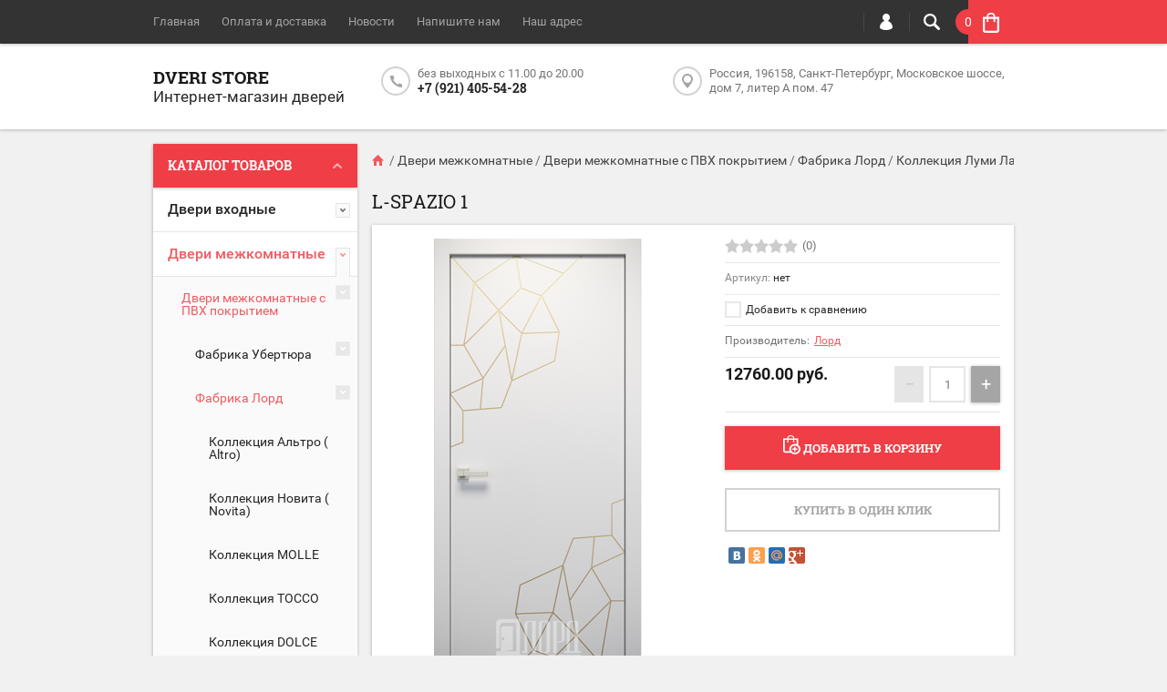

--- FILE ---
content_type: text/html; charset=utf-8
request_url: https://dveristore.ru/shop/product/l-spazio-1
body_size: 24153
content:

	<!doctype html><html lang="ru"><head><meta charset="utf-8"><meta name="robots" content="all"/><title>L-Spazio 1</title><meta name="description" content="L-Spazio 1"><meta name="keywords" content="L-Spazio 1"><meta name="SKYPE_TOOLBAR" content="SKYPE_TOOLBAR_PARSER_COMPATIBLE"><meta name="viewport" content="width=device-width, initial-scale=1.0, maximum-scale=1.0, user-scalable=no"><meta name="format-detection" content="telephone=no"><meta http-equiv="x-rim-auto-match" content="none"><script src="/g/libs/jquery/1.10.2/jquery.min.js"></script>	<link rel="stylesheet" href="/g/css/styles_articles_tpl.css">
<meta name="yandex-verification" content="2f04e6dcf8c080b1" />
<link rel="stylesheet" href="/g/libs/lightgallery-proxy-to-hs/lightgallery.proxy.to.hs.min.css" media="all" async>
<script src="/g/libs/lightgallery-proxy-to-hs/lightgallery.proxy.to.hs.stub.min.js"></script>
<script src="/g/libs/lightgallery-proxy-to-hs/lightgallery.proxy.to.hs.js" async></script>

<!-- 46b9544ffa2e5e73c3c971fe2ede35a5 -->
<script type='text/javascript' src='/shared/s3/js/lang/ru.js'></script>
<script type='text/javascript' src='/shared/s3/js/common.min.js'></script>
<link rel='stylesheet' type='text/css' href='/shared/s3/css/calendar.css' />
<!--s3_require-->
<link rel="stylesheet" href="/g/basestyle/1.0.1/user/user.css" type="text/css"/>
<link rel="stylesheet" href="/g/basestyle/1.0.1/user/user.gray.css" type="text/css"/>
<script type="text/javascript" src="/g/basestyle/1.0.1/user/user.js" async></script>
<!--/s3_require-->
			
		
		
		
			<link rel="stylesheet" type="text/css" href="/g/shop2v2/default/css/theme.less.css">		
			<script type="text/javascript" src="/g/printme.js"></script>
		<script type="text/javascript" src="/g/shop2v2/default/js/tpl.js"></script>
		<script type="text/javascript" src="/g/shop2v2/default/js/baron.min.js"></script>
		
			<script type="text/javascript" src="/g/shop2v2/default/js/shop2.2.js"></script>
		
	<script type="text/javascript">shop2.init({"productRefs": [],"apiHash": {"getPromoProducts":"29ef1af13b7e0fe9d6ef4fc5ec23f233","getSearchMatches":"f7743a3cfb236f94b1cffe0e20bd9333","getFolderCustomFields":"ca92bbe5ab4f38687db7b0749c7ec083","getProductListItem":"18486e68ea64080269bb86f88c198d13","cartAddItem":"061ef09aed6f7fccada2e50d800a58e2","cartRemoveItem":"bad70011134a65ac82192d584bc41717","cartUpdate":"f3d2afe9d70d91cfbdee654e0c4b67d7","cartRemoveCoupon":"8b7d41e0d8cf72d21467a6831e8a62dd","cartAddCoupon":"4c0de35a72c5f4c66f5c04a320cb96db","deliveryCalc":"50d288a07705a3e00a9027751d7f33e4","printOrder":"c256e63deaa2e5e208c5c7ae57bba546","cancelOrder":"118f04641885883e8346d6fa146d1668","cancelOrderNotify":"0536d44f6095f84dec194cac6234ae55","repeatOrder":"76807cab3fa38bf7388831b85ebe2940","paymentMethods":"0cfb954762843d4b8f53576aade95864","compare":"9dfc6075314971169350a4af0cae784d"},"hash": null,"verId": 2840566,"mode": "product","step": "","uri": "/shop","IMAGES_DIR": "/d/","my": {"list_picture_enlarge":true,"accessory":"\u0410\u043a\u0441\u0441\u0435\u0441\u0441\u0443\u0430\u0440\u044b","kit":"\u041d\u0430\u0431\u043e\u0440","recommend":"\u0420\u0435\u043a\u043e\u043c\u0435\u043d\u0434\u0443\u0435\u043c\u044b\u0435","similar":"\u041f\u043e\u0445\u043e\u0436\u0438\u0435","modification":"\u041c\u043e\u0434\u0438\u0444\u0438\u043a\u0430\u0446\u0438\u0438","unique_values":true,"pricelist_options_toggle":true},"shop2_cart_order_payments": 3,"cf_margin_price_enabled": 0,"maps_yandex_key":"","maps_google_key":""});</script>
<style type="text/css">.product-item-thumb {width: 194px;}.product-item-thumb .product-image, .product-item-simple .product-image {height: 300px;width: 194px;}.product-item-thumb .product-amount .amount-title {width: 98px;}.product-item-thumb .product-price {width: 144px;}.shop2-product .product-side-l {width: 320px;}.shop2-product .product-image {height: 450px;width: 320px;}.shop2-product .product-thumbnails li {width: 96px;height: 96px;}</style>
 <link rel="stylesheet" href="/t/v1104/images/theme12/theme.scss.css"><!--[if lt IE 10]><script src="/g/libs/ie9-svg-gradient/0.0.1/ie9-svg-gradient.min.js"></script><script src="/g/libs/jquery-placeholder/2.0.7/jquery.placeholder.min.js"></script><script src="/g/libs/jquery-textshadow/0.0.1/jquery.textshadow.min.js"></script><script src="/g/s3/misc/ie/0.0.1/ie.js"></script><![endif]--><!--[if lt IE 9]><script src="/g/libs/html5shiv/html5.js"></script><![endif]--></head><body  ><div class="top-line-wr"><div class="top-line-in clear-self "><div class="menu-block-wrapper displayNone"><div class="menu-block-link"><svg xmlns="http://www.w3.org/2000/svg" xmlns:xlink="http://www.w3.org/1999/xlink" preserveAspectRatio="xMidYMid" width="22" height="16" viewBox="0 0 22 16" class="menu-link-ico-wr"><path d="M20.787,9.261 C20.787,9.261 1.242,9.261 1.242,9.261 C0.564,9.261 0.014,8.696 0.014,7.999 C0.014,7.302 0.564,6.737 1.242,6.737 C1.242,6.737 20.787,6.737 20.787,6.737 C21.465,6.737 22.014,7.302 22.014,7.999 C22.014,8.696 21.465,9.261 20.787,9.261 ZM20.787,2.530 C20.787,2.530 1.242,2.530 1.242,2.530 C0.564,2.530 0.014,1.965 0.014,1.268 C0.014,0.571 0.564,0.007 1.242,0.007 C1.242,0.007 20.787,0.007 20.787,0.007 C21.465,0.007 22.014,0.571 22.014,1.268 C22.014,1.965 21.465,2.530 20.787,2.530 ZM1.242,13.467 C1.242,13.467 20.787,13.467 20.787,13.467 C21.465,13.467 22.014,14.032 22.014,14.729 C22.014,15.426 21.465,15.991 20.787,15.991 C20.787,15.991 1.242,15.991 1.242,15.991 C0.564,15.991 0.014,15.426 0.014,14.729 C0.014,14.032 0.564,13.467 1.242,13.467 Z" class="menu-link-ico"/></svg></div><div class="menu-block-in"><div class="menu-blocks"><div class="close-btn"><svg xmlns="http://www.w3.org/2000/svg" xmlns:xlink="http://www.w3.org/1999/xlink" preserveAspectRatio="xMidYMid" width="12" height="12" viewBox="0 0 12 12" class="menu-link-ico-wr"><path d="M 11.69 1.81 C 11.69 1.81 7.5 6 7.5 6 C 7.5 6 11.69 10.19 11.69 10.19 C 11.69 10.19 11.69 10.19 11.69 10.19 C 11.88 10.38 12 10.65 12 10.94 C 12 11.53 11.53 12 10.94 12 C 10.65 12 10.38 11.88 10.19 11.69 C 10.19 11.69 10.19 11.69 10.19 11.69 C 10.19 11.69 6 7.5 6 7.5 C 6 7.5 1.81 11.69 1.81 11.69 C 1.81 11.69 1.81 11.69 1.81 11.69 C 1.62 11.88 1.35 12 1.06 12 C 0.47 12 0 11.53 0 10.94 C 0 10.65 0.12 10.38 0.31 10.19 C 0.31 10.19 0.31 10.19 0.31 10.19 C 0.31 10.19 4.5 6 4.5 6 C 4.5 6 0.31 1.81 0.31 1.81 C 0.31 1.81 0.31 1.81 0.31 1.81 C 0.12 1.61 0 1.35 0 1.06 C 0 0.47 0.47 0 1.06 0 C 1.35 0 1.62 0.12 1.81 0.31 C 1.81 0.31 1.81 0.31 1.81 0.31 C 1.81 0.31 6 4.5 6 4.5 C 6 4.5 10.19 0.31 10.19 0.31 C 10.19 0.31 10.19 0.31 10.19 0.31 C 10.38 0.12 10.65 0 10.94 0 C 11.53 0 12 0.47 12 1.06 C 12 1.35 11.88 1.61 11.69 1.81 C 11.69 1.81 11.69 1.81 11.69 1.81 Z" class="close-ico"/></svg></div><nav class="menu-top-wrap"><ul class="menu-top"><li class="opened active"><a href="/" >Главная</a></li><li><a href="/oplata-i-dostavka" >Оплата и доставка</a></li><li><a href="/novosti" >Новости</a></li><li><a href="/napishite-nam" >Напишите нам</a></li><li><a href="/nash-adres" >Наш адрес</a></li></ul></nav></div></div></div><div class="search-block-wr"><div class="search-link"><svg xmlns="http://www.w3.org/2000/svg" xmlns:xlink="http://www.w3.org/1999/xlink" preserveAspectRatio="xMidYMid" width="18" height="18" viewBox="0 0 18 18" class="search-link-ico-wr"><path d="M 17.58 15.45 C 17.58 15.45 13.27 11.14 13.27 11.14 C 13.22 11.09 13.17 11.05 13.11 11.01 C 13.84 9.89 14.27 8.56 14.27 7.13 C 14.27 3.2 11.08 0.01 7.14 0.01 C 3.2 0.01 0.01 3.2 0.01 7.13 C 0.01 11.07 3.2 14.26 7.14 14.26 C 8.57 14.26 9.9 13.83 11.02 13.1 C 11.06 13.16 11.1 13.21 11.15 13.26 C 11.15 13.26 15.46 17.57 15.46 17.57 C 15.75 17.86 16.14 18.01 16.52 18.01 C 16.91 18.01 17.29 17.86 17.58 17.57 C 18.17 16.98 18.17 16.03 17.58 15.45 Z M 7.14 12.01 C 4.45 12.01 2.26 9.82 2.26 7.13 C 2.26 4.44 4.45 2.26 7.14 2.26 C 9.83 2.26 12.02 4.44 12.02 7.13 C 12.02 9.82 9.83 12.01 7.14 12.01 Z" class="search-link-ico"/></svg></div><div class="search-block-in"><div class="search-block"><div class="search-block-title">Поиск<div class="close-btn"><svg xmlns="http://www.w3.org/2000/svg" xmlns:xlink="http://www.w3.org/1999/xlink" preserveAspectRatio="xMidYMid" width="12" height="12" viewBox="0 0 12 12" class="menu-link-ico-wr"><path d="M 11.69 1.81 C 11.69 1.81 7.5 6 7.5 6 C 7.5 6 11.69 10.19 11.69 10.19 C 11.69 10.19 11.69 10.19 11.69 10.19 C 11.88 10.38 12 10.65 12 10.94 C 12 11.53 11.53 12 10.94 12 C 10.65 12 10.38 11.88 10.19 11.69 C 10.19 11.69 10.19 11.69 10.19 11.69 C 10.19 11.69 6 7.5 6 7.5 C 6 7.5 1.81 11.69 1.81 11.69 C 1.81 11.69 1.81 11.69 1.81 11.69 C 1.62 11.88 1.35 12 1.06 12 C 0.47 12 0 11.53 0 10.94 C 0 10.65 0.12 10.38 0.31 10.19 C 0.31 10.19 0.31 10.19 0.31 10.19 C 0.31 10.19 4.5 6 4.5 6 C 4.5 6 0.31 1.81 0.31 1.81 C 0.31 1.81 0.31 1.81 0.31 1.81 C 0.12 1.61 0 1.35 0 1.06 C 0 0.47 0.47 0 1.06 0 C 1.35 0 1.62 0.12 1.81 0.31 C 1.81 0.31 1.81 0.31 1.81 0.31 C 1.81 0.31 6 4.5 6 4.5 C 6 4.5 10.19 0.31 10.19 0.31 C 10.19 0.31 10.19 0.31 10.19 0.31 C 10.38 0.12 10.65 0 10.94 0 C 11.53 0 12 0.47 12 1.06 C 12 1.35 11.88 1.61 11.69 1.81 C 11.69 1.81 11.69 1.81 11.69 1.81 Z" class="close-ico"/></svg></div></div><nav class="site-search-wr"><form action="/search" method="get"><input type="text" class="search-text" name="search" onBlur="this.placeholder=this.placeholder==''?'Поиск':this.placeholder" onFocus="this.placeholder=this.placeholder=='Поиск'?'':this.placeholder;" placeholder="Поиск" /><input type="submit" class="search-but" value=""/><re-captcha data-captcha="recaptcha"
     data-name="captcha"
     data-sitekey="6LddAuIZAAAAAAuuCT_s37EF11beyoreUVbJlVZM"
     data-lang="ru"
     data-rsize="invisible"
     data-type="image"
     data-theme="light"></re-captcha></form></nav>    
    
<div class="search-online-store">
    <div class="block-title">Расширенный поиск
        <svg preserveAspectRatio="xMidYMid" width="11" height="7" viewBox="0 0 11 7" class="menu-link-ico-wr">
            <path d="M 2.96 1.29 C 2.96 1.29 5.97 4.11 5.97 4.11 C 5.97 4.11 9.06 1.21 9.06 1.21 C 9.06 1.21 9.06 1.21 9.06 1.21 C 9.26 1.02 9.55 0.91 9.86 0.91 C 10.49 0.91 11.01 1.4 11.01 2 C 11.01 2.3 10.88 2.57 10.68 2.76 C 10.68 2.76 10.69 2.77 10.69 2.77 C 10.69 2.77 6.8 6.42 6.8 6.42 C 6.8 6.42 6.8 6.42 6.8 6.42 C 6.59 6.63 6.3 6.75 5.97 6.75 C 5.97 6.75 5.97 6.75 5.97 6.75 C 5.97 6.75 5.97 6.75 5.97 6.75 C 5.64 6.75 5.35 6.63 5.14 6.42 C 5.14 6.42 5.14 6.42 5.14 6.42 C 5.14 6.42 1.25 2.77 1.25 2.77 C 1.25 2.77 1.25 2.76 1.25 2.76 C 1.06 2.57 0.93 2.3 0.93 2 C 0.93 1.4 1.45 0.91 2.09 0.91 C 2.43 0.91 2.75 1.06 2.96 1.29 Z" class="search-title-arr"/>
        </svg>
    </div>

    <div class="block-body">
        <form class="dropdown" action="/shop/search" enctype="multipart/form-data">
            <input type="hidden" name="sort_by" value="">
            
            

                        <div class="row search_price range_slider_wrapper">
                <div class="row-title">Цена</div>
                <div class="price_range clear-self">
                    <input name="s[price][min]" type="tel" size="5" class="small low" value="0" />
                    <input name="s[price][max]" type="tel" size="5" class="small hight" value="40000" />
                </div>
                <div class="input_range_slider"></div>
            </div>
            
                            <div class="field text">
                    <label class="field-title" for="s[name]">Название:</label><br>
                    <label class="input"><input type="text" name="s[name]" id="s[name]" value=""></label>
                </div>
            
                            <div class="field text">
                    <label class="field-title" for="s[article">Артикул:</label><br>
                    <label class="input"><input type="text" name="s[article]" id="s[article" value=""></label>
                </div>
            
                            <div class="field text">
                    <label class="field-title" for="search_text">Текст:</label><br>
                    <label class="input"><input type="text" name="search_text" id="search_text"  value=""></label>
                </div>
                        
                            <div class="field select">
                    <span class="field-title">Выберите категорию:</span><br>
                    <select name="s[folder_id]" id="s[folder_id]">
                        <option value="">Все</option>
                                                                                                                                        <option value="57577501" >
                                     Двери входные
                                </option>
                                                                                                                <option value="202955101" >
                                    &raquo; Фабрика Двери регионов
                                </option>
                                                                                                                <option value="42253906" >
                                    &raquo;&raquo; Панели для входных дверей
                                </option>
                                                                                                                <option value="203297901" >
                                    &raquo; Стандарт
                                </option>
                                                                                                                <option value="203335901" >
                                    &raquo; Премиум
                                </option>
                                                                                                                <option value="203499101" >
                                    &raquo; Уличные
                                </option>
                                                                                                                <option value="57578701" >
                                     Двери межкомнатные
                                </option>
                                                                                                                <option value="57579101" >
                                    &raquo; Двери межкомнатные с ПВХ покрытием
                                </option>
                                                                                                                <option value="158811702" >
                                    &raquo;&raquo; Фабрика Убертюра
                                </option>
                                                                                                                <option value="256609308" >
                                    &raquo;&raquo;&raquo; Коллекция Тамбурат ( Металлическая кромка)
                                </option>
                                                                                                                <option value="256591308" >
                                    &raquo;&raquo;&raquo; Коллекция БАЙКАЛ
                                </option>
                                                                                                                <option value="8006107" >
                                    &raquo;&raquo;&raquo; Коллекция АЛТАЙ
                                </option>
                                                                                                                <option value="8032107" >
                                    &raquo;&raquo;&raquo; Коллекция НОВА
                                </option>
                                                                                                                <option value="158815702" >
                                    &raquo;&raquo;&raquo; Коллекция ПЕРФЕКТО(PERFECTO)
                                </option>
                                                                                                                <option value="241437105" >
                                    &raquo;&raquo;&raquo; Коллекция ДЕКАНТО (DECANTO)
                                </option>
                                                                                                                <option value="7995707" >
                                    &raquo;&raquo;&raquo; Коллекция ПРАДО(PRADO)
                                </option>
                                                                                                                <option value="8098307" >
                                    &raquo;&raquo;&raquo; Коллекция ПАРМА (PARMA)
                                </option>
                                                                                                                <option value="183016902" >
                                    &raquo;&raquo;&raquo; Коллекция ФЛОРЕНС( FLORENCE)
                                </option>
                                                                                                                <option value="192454902" >
                                    &raquo;&raquo;&raquo; Коллекция НЕО (NEO)
                                </option>
                                                                                                                <option value="205272501" >
                                    &raquo;&raquo; Фабрика Лорд
                                </option>
                                                                                                                <option value="165598707" >
                                    &raquo;&raquo;&raquo; Коллекция Альтро ( Altro)
                                </option>
                                                                                                                <option value="9092706" >
                                    &raquo;&raquo;&raquo; Коллекция Новита ( Novita)
                                </option>
                                                                                                                <option value="189626906" >
                                    &raquo;&raquo;&raquo; Коллекция MOLLE
                                </option>
                                                                                                                <option value="189560306" >
                                    &raquo;&raquo;&raquo; Коллекция ТОССО
                                </option>
                                                                                                                <option value="149827702" >
                                    &raquo;&raquo;&raquo; Коллекция DOLCE
                                </option>
                                                                                                                <option value="209063901" >
                                    &raquo;&raquo;&raquo; Коллекция Малетти (Maletti)
                                </option>
                                                                                                                <option value="209055701" >
                                    &raquo;&raquo;&raquo; Коллекция Ренессанс (Renaissance)
                                </option>
                                                                                                                <option value="209058501" >
                                    &raquo;&raquo;&raquo; Коллекция Прима (Prima)
                                </option>
                                                                                                                <option value="199546106" >
                                    &raquo;&raquo;&raquo; Коллекция KANTRI VILLA
                                </option>
                                                                                                                <option value="208990501" >
                                    &raquo;&raquo;&raquo; Коллекция Кантри (Kantri)
                                </option>
                                                                                                                <option value="115451902" >
                                    &raquo;&raquo;&raquo; Коллекция Белла (Bella)
                                </option>
                                                                                                                <option value="209056101" >
                                    &raquo;&raquo;&raquo; Коллекция Корона (Corona)
                                </option>
                                                                                                                <option value="208385901" >
                                    &raquo;&raquo;&raquo; Коллекция Астория (Astoria)
                                </option>
                                                                                                                <option value="209007501" >
                                    &raquo;&raquo;&raquo; Коллекция Элегант (Elegant)
                                </option>
                                                                                                                <option value="208414101" >
                                    &raquo;&raquo;&raquo; Коллекция Италия (Italy)
                                </option>
                                                                                                                <option value="7529906" >
                                    &raquo;&raquo;&raquo; Коллекция Фигура (Figura)
                                </option>
                                                                                                                <option value="36723902" >
                                    &raquo;&raquo;&raquo; Коллекция Эклисси(Eclissi)
                                </option>
                                                                                                                <option value="31477706" >
                                    &raquo;&raquo;&raquo; Коллекция Луми Лайн (Lumi Line)
                                </option>
                                                                                                                <option value="206807101" >
                                    &raquo;&raquo;&raquo; Коллекция Футуристик (Futuristic)
                                </option>
                                                                                                                <option value="209051701" >
                                    &raquo;&raquo;&raquo; Коллекция Атриум (Atrium)
                                </option>
                                                                                                                <option value="209034701" >
                                    &raquo;&raquo;&raquo; Коллекция Мелфорд (Melford)
                                </option>
                                                                                                                <option value="209053901" >
                                    &raquo;&raquo;&raquo; Коллекция Альфа (Alfa)
                                </option>
                                                                                                                <option value="209053501" >
                                    &raquo;&raquo;&raquo; Коллекция Титан (Titan)
                                </option>
                                                                                                                <option value="209079701" >
                                    &raquo;&raquo;&raquo; Коллекция Техно (Techno)
                                </option>
                                                                                                                <option value="209075301" >
                                    &raquo;&raquo;&raquo; Коллекция Стиль (Style)
                                </option>
                                                                                                                <option value="209039501" >
                                    &raquo;&raquo;&raquo; Коллекция Модерн (Modern)
                                </option>
                                                                                                                <option value="209048501" >
                                    &raquo;&raquo;&raquo; Коллекция Лайн (Line)
                                </option>
                                                                                                                <option value="209077301" >
                                    &raquo;&raquo;&raquo; Коллекция Классика (Classic)
                                </option>
                                                                                                                <option value="209070101" >
                                    &raquo;&raquo;&raquo; Коллекция Женева (Geneva)
                                </option>
                                                                                                                <option value="209062701" >
                                    &raquo;&raquo;&raquo; Коллекция Версаль (Versailles)
                                </option>
                                                                                                                <option value="189596501" >
                                    &raquo;&raquo; Фабрика Витари
                                </option>
                                                                                                                <option value="189741101" >
                                    &raquo;&raquo;&raquo; Коллекция Ambassador
                                </option>
                                                                                                                <option value="189782701" >
                                    &raquo;&raquo;&raquo; Коллекция Borgia
                                </option>
                                                                                                                <option value="57166302" >
                                    &raquo;&raquo;&raquo; Коллекция BORGIA Light
                                </option>
                                                                                                                <option value="189792101" >
                                    &raquo;&raquo;&raquo; Коллекция Bruno
                                </option>
                                                                                                                <option value="189798501" >
                                    &raquo;&raquo;&raquo; Коллекция Cardinal
                                </option>
                                                                                                                <option value="189800901" >
                                    &raquo;&raquo;&raquo; Коллекция Decor ALU
                                </option>
                                                                                                                <option value="189825501" >
                                    &raquo;&raquo;&raquo; Коллекция Elizabeth
                                </option>
                                                                                                                <option value="189830301" >
                                    &raquo;&raquo;&raquo; Коллекция Florian
                                </option>
                                                                                                                <option value="189832701" >
                                    &raquo;&raquo;&raquo; Коллекция Ilona
                                </option>
                                                                                                                <option value="189836701" >
                                    &raquo;&raquo;&raquo; Коллекция Intalia
                                </option>
                                                                                                                <option value="189843901" >
                                    &raquo;&raquo;&raquo; Коллекция Neoclassic
                                </option>
                                                                                                                <option value="189847301" >
                                    &raquo;&raquo;&raquo; Коллекция Natural Line
                                </option>
                                                                                                                <option value="189849301" >
                                    &raquo;&raquo;&raquo; Коллекция Nova
                                </option>
                                                                                                                <option value="189857901" >
                                    &raquo;&raquo;&raquo; Коллекция Premier
                                </option>
                                                                                                                <option value="189862501" >
                                    &raquo;&raquo;&raquo; Коллекция Retrica
                                </option>
                                                                                                                <option value="189873501" >
                                    &raquo;&raquo;&raquo; Коллекция Richard
                                </option>
                                                                                                                <option value="189879301" >
                                    &raquo;&raquo;&raquo; Коллекция Rome
                                </option>
                                                                                                                <option value="189880101" >
                                    &raquo;&raquo;&raquo; Коллекция Rondo
                                </option>
                                                                                                                <option value="189884501" >
                                    &raquo;&raquo;&raquo; Коллекция Sorrento
                                </option>
                                                                                                                <option value="190884701" >
                                    &raquo;&raquo;&raquo; Коллекция Triplex
                                </option>
                                                                                                                <option value="190897301" >
                                    &raquo;&raquo;&raquo; Коллекция Veneziano
                                </option>
                                                                                                                <option value="190935901" >
                                    &raquo;&raquo;&raquo; Коллекция Loft
                                </option>
                                                                                                                <option value="189756501" >
                                    &raquo;&raquo;&raquo; Коллекция BASE
                                </option>
                                                                                                                <option value="189778501" >
                                    &raquo;&raquo;&raquo; Коллекция BASE CLASSIC
                                </option>
                                                                                                                <option value="191026101" >
                                    &raquo;&raquo;&raquo; Перегородки
                                </option>
                                                                                                                <option value="196073302" >
                                    &raquo;&raquo;&raquo; Коллекция SIMPLE
                                </option>
                                                                                                                <option value="196085702" >
                                    &raquo;&raquo;&raquo; Коллекция Arabesca
                                </option>
                                                                                                                <option value="97197301" >
                                    &raquo;&raquo; Фабрика Браво
                                </option>
                                                                                                                <option value="57579301" >
                                    &raquo; Двери межкомнатные в покрытии экошпон
                                </option>
                                                                                                                <option value="7619704" >
                                    &raquo;&raquo; Фабрика Порте
                                </option>
                                                                                                                <option value="14475704" >
                                    &raquo;&raquo;&raquo; Серия ЭкоТэк Лайт (КЛ)
                                </option>
                                                                                                                <option value="204657902" >
                                    &raquo;&raquo; Фабрика Веллдорис
                                </option>
                                                                                                                <option value="204662502" >
                                    &raquo;&raquo;&raquo; Серия DUPLEX
                                </option>
                                                                                                                <option value="119465907" >
                                    &raquo;&raquo;&raquo; Серия Fly (Парящая филенка)
                                </option>
                                                                                                                <option value="204708102" >
                                    &raquo;&raquo;&raquo; Серия LINEA
                                </option>
                                                                                                                <option value="204781102" >
                                    &raquo;&raquo;&raquo; Серия  XLINE
                                </option>
                                                                                                                <option value="205267902" >
                                    &raquo;&raquo;&raquo; Серия  PREMIER
                                </option>
                                                                                                                <option value="119467307" >
                                    &raquo;&raquo;&raquo; Серия Next
                                </option>
                                                                                                                <option value="195394901" >
                                    &raquo;&raquo; Фабрика Браво
                                </option>
                                                                                                                <option value="195413901" >
                                    &raquo;&raquo;&raquo; Серия Неоклассика
                                </option>
                                                                                                                <option value="195418101" >
                                    &raquo;&raquo;&raquo; Серия Браво
                                </option>
                                                                                                                <option value="57579501" >
                                    &raquo; Двери межкомнатные из массива
                                </option>
                                                                                                                <option value="68344304" >
                                    &raquo;&raquo; Массив сосны
                                </option>
                                                                                                                <option value="68346904" >
                                    &raquo;&raquo; Массив дуба
                                </option>
                                                                                                                <option value="68368704" >
                                    &raquo;&raquo; Массив ольхи
                                </option>
                                                                                                                <option value="97141901" >
                                    &raquo; Двери межкомнатные из шпона
                                </option>
                                                                                                                <option value="97217101" >
                                    &raquo;&raquo; Фабрика Патриам
                                </option>
                                                                                                                <option value="189167301" >
                                    &raquo;&raquo;&raquo; Серия &quot; Премиум&quot; шпон
                                </option>
                                                                                                                <option value="97217701" >
                                    &raquo;&raquo; Фабрика Региондоорс
                                </option>
                                                                                                                <option value="198352901" >
                                    &raquo; Двери межкомнатные  с покрытием эмаль
                                </option>
                                                                                                                <option value="233920501" >
                                    &raquo;&raquo; Фабрика Патриам
                                </option>
                                                                                                                <option value="120345904" >
                                    &raquo;&raquo; Фабрика Региондоорс
                                </option>
                                                                                                                <option value="119480907" >
                                    &raquo;&raquo; Фабрика Веллдорис
                                </option>
                                                                                                                <option value="198355901" >
                                    &raquo;&raquo; Фабрика Браво
                                </option>
                                                                                                                <option value="57579701" >
                                     Раздвижные (откатная) Складные (книжка) Невидимые ( Nnvisible)
                                </option>
                                                                                                                <option value="251843301" >
                                    &raquo; Раздвижная система
                                </option>
                                                                                                                <option value="251910901" >
                                    &raquo; Дверь- книжка (Складная дверь)
                                </option>
                                                                                                                <option value="253996301" >
                                    &raquo; Рото-дверь
                                </option>
                                                                                                                <option value="254034701" >
                                    &raquo; Invisibie (Система скрытых дверей)
                                </option>
                                                                                                                <option value="57580101" >
                                     Порталы
                                </option>
                                                                                                                <option value="24033708" >
                                     Плинтус МДФ
                                </option>
                                                                                                                <option value="57580301" >
                                     Ручки для дверей
                                </option>
                                                                                                                <option value="111439301" >
                                    &raquo; Morelli
                                </option>
                                                                                                                <option value="57581101" >
                                     Петли
                                </option>
                                                                                                                <option value="57581701" >
                                    &raquo; Карточные
                                </option>
                                                                                                                <option value="57581901" >
                                    &raquo; Скрытые
                                </option>
                                                                                                                <option value="57581301" >
                                     Фурнитура
                                </option>
                                                                                                                <option value="57581501" >
                                    &raquo; Защелка магнитная
                                </option>
                                                                                                                <option value="57582301" >
                                    &raquo; Цилиндры | личинки для замков
                                </option>
                                                                                                                <option value="253758501" >
                                     Двери для  сауны и бани
                                </option>
                                                                        </select>
                </div>

                <div id="shop2_search_custom_fields"></div>
            
                        <div id="shop2_search_global_fields">
                
				            </div>
                        
                            <div class="field select">
                    <span class="field-title">Производитель:</span><br>
                    <select name="s[vendor_id]">
                        <option value="">Все</option>          
                                                    <option value="15387901" >AddenBau</option>
                                                    <option value="15384301" >Morelli</option>
                                                    <option value="27384504" >Regidoors</option>
                                                    <option value="15384701" >VellDoris</option>
                                                    <option value="15388301" >Браво</option>
                                                    <option value="33478101" >Витари</option>
                                                    <option value="29483304" >Двери Регионов</option>
                                                    <option value="15388901" >Лорд</option>
                                                    <option value="33426501" >Патриам</option>
                                                    <option value="3726704" >Порте</option>
                                                    <option value="15388701" >Престиж</option>
                                                    <option value="15385701" >Ренц</option>
                                                    <option value="39028502" >Убертюра</option>
                                                    <option value="36589301" >Феррони</option>
                                                    <option value="15387301" >ЧФД +</option>
                                            </select>
                </div>
            
                            <div class="field select">
                    <span class="field-title">Новинка:</span><br>
                    <select name="s[new]">
                        <option value="">Все</option>
                        <option value="1">да</option>
                        <option value="0">нет</option>
                    </select>
                </div>
            
                            <div class="field select">
                    <span class="field-title">Спецпредложение:</span><br>
                    <select name="s[special]">
                        <option value="">Все</option>
                        <option value="1">да</option>
                        <option value="0">нет</option>
                    </select>
                </div>
            
                            <div class="field select">
                    <span class="field-title">Результатов на странице:</span>
                    <select name="s[products_per_page]">
                                                                                                        <option value="5">5</option>
                                                                                <option value="20">20</option>
                                                                                <option value="35">35</option>
                                                                                <option value="50">50</option>
                                                                                <option value="65">65</option>
                                                                                <option value="80">80</option>
                                                                                <option value="95">95</option>
                                            </select>
                </div>
            
            <div class="submit">
                <button type="submit" class="search-btn btn-variant1">Найти</button>
            </div>
        <re-captcha data-captcha="recaptcha"
     data-name="captcha"
     data-sitekey="6LddAuIZAAAAAAuuCT_s37EF11beyoreUVbJlVZM"
     data-lang="ru"
     data-rsize="invisible"
     data-type="image"
     data-theme="light"></re-captcha></form>
    </div>
</div><!-- Search Form --></div></div></div><div class="login-block-wr"><div class="login-link"><svg xmlns="http://www.w3.org/2000/svg" xmlns:xlink="http://www.w3.org/1999/xlink" preserveAspectRatio="xMidYMid" width="14" height="18" viewBox="0 0 14 18" class="menu-link-ico-wr"><path d="M 9.39 8.21 C 9.39 8.21 8.75 7.97 8.75 7.97 C 8.75 7.97 9.3 7.57 9.3 7.57 C 10.33 6.81 11 5.57 11 4.16 C 11 3.27 10.72 2.44 10.25 1.76 C 10.25 1.76 10.25 1.76 10.25 1.76 C 10.25 1.76 10.25 1.76 10.25 1.76 C 10.16 1.63 10.07 1.51 9.97 1.4 C 9.96 1.39 9.96 1.38 9.94 1.36 C 9.85 1.26 9.75 1.15 9.65 1.06 C 9.64 1.05 9.63 1.04 9.62 1.03 C 9.39 0.82 9.13 0.64 8.86 0.49 C 8.85 0.49 8.84 0.48 8.84 0.47 C 8.72 0.41 8.6 0.35 8.47 0.3 C 8.43 0.29 8.39 0.27 8.35 0.26 C 8.25 0.22 8.15 0.19 8.05 0.16 C 8 0.14 7.95 0.13 7.91 0.12 C 7.8 0.1 7.7 0.07 7.6 0.06 C 7.55 0.05 7.5 0.04 7.46 0.04 C 7.31 0.02 7.15 0.01 7 0.01 C 6.87 0.01 6.75 0.02 6.63 0.03 C 6.59 0.03 6.56 0.04 6.52 0.04 C 6.43 0.05 6.34 0.07 6.25 0.09 C 6.22 0.09 6.19 0.1 6.16 0.11 C 5.92 0.16 5.69 0.23 5.48 0.32 C 5.44 0.34 5.41 0.35 5.38 0.37 C 5.3 0.4 5.23 0.44 5.15 0.48 C 5.12 0.5 5.09 0.52 5.06 0.53 C 4.96 0.59 4.86 0.66 4.76 0.72 C 4.76 0.72 4.76 0.73 4.75 0.73 C 4.66 0.8 4.57 0.87 4.49 0.94 C 4.46 0.96 4.43 0.99 4.41 1.01 C 4.34 1.06 4.28 1.12 4.22 1.18 C 4.19 1.21 4.17 1.24 4.15 1.26 C 4.06 1.35 3.99 1.43 3.91 1.52 C 3.91 1.53 3.9 1.54 3.89 1.55 C 3.83 1.64 3.77 1.72 3.71 1.81 C 3.69 1.84 3.67 1.88 3.65 1.91 C 3.6 1.98 3.56 2.05 3.52 2.13 C 3.5 2.16 3.48 2.19 3.46 2.23 C 3.41 2.33 3.36 2.44 3.31 2.55 C 3.31 2.55 3.31 2.55 3.31 2.55 C 3.11 3.05 3 3.59 3 4.17 C 3 4.66 3.08 5.12 3.22 5.55 C 3.5 6.37 4.02 7.07 4.69 7.57 C 4.69 7.57 5.24 7.98 5.24 7.98 C 5.24 7.98 4.61 8.21 4.61 8.21 C 1.92 9.23 0 11.91 0 15.06 C -0.01 15.36 0.14 15.7 0.47 16.04 C 0.69 16.28 1 16.51 1.37 16.73 C 1.54 16.83 1.74 16.93 1.94 17.03 C 3.21 17.62 5.01 18.01 7 18.01 C 9.97 18.02 12.53 17.06 13.52 16.01 C 13.86 15.66 14 15.34 14 15.06 C 14 11.91 12.07 9.22 9.39 8.21 Z" class="login-link-ico"/></svg></div><div class="login-block-in"><div class="block-user">
	<div class="block-title">Вход / Регистрация		<div class="close-btn">
			<svg preserveAspectRatio="xMidYMid" width="12" height="12" viewBox="0 0 12 12" class="menu-link-ico-wr">
				<path d="M 11.69 1.81 C 11.69 1.81 7.5 6 7.5 6 C 7.5 6 11.69 10.19 11.69 10.19 C 11.69 10.19 11.69 10.19 11.69 10.19 C 11.88 10.38 12 10.65 12 10.94 C 12 11.53 11.53 12 10.94 12 C 10.65 12 10.38 11.88 10.19 11.69 C 10.19 11.69 10.19 11.69 10.19 11.69 C 10.19 11.69 6 7.5 6 7.5 C 6 7.5 1.81 11.69 1.81 11.69 C 1.81 11.69 1.81 11.69 1.81 11.69 C 1.62 11.88 1.35 12 1.06 12 C 0.47 12 0 11.53 0 10.94 C 0 10.65 0.12 10.38 0.31 10.19 C 0.31 10.19 0.31 10.19 0.31 10.19 C 0.31 10.19 4.5 6 4.5 6 C 4.5 6 0.31 1.81 0.31 1.81 C 0.31 1.81 0.31 1.81 0.31 1.81 C 0.12 1.61 0 1.35 0 1.06 C 0 0.47 0.47 0 1.06 0 C 1.35 0 1.62 0.12 1.81 0.31 C 1.81 0.31 1.81 0.31 1.81 0.31 C 1.81 0.31 6 4.5 6 4.5 C 6 4.5 10.19 0.31 10.19 0.31 C 10.19 0.31 10.19 0.31 10.19 0.31 C 10.38 0.12 10.65 0 10.94 0 C 11.53 0 12 0.47 12 1.06 C 12 1.35 11.88 1.61 11.69 1.81 C 11.69 1.81 11.69 1.81 11.69 1.81 Z" class="close-ico"/>
			</svg>
		</div>
	</div>
	<div class="block-body">
					<form method="post" action="/user">
				<input type="hidden" name="mode" value="login">
				<div class="field name">
					<label class="input"><input type="text" name="login" id="login" tabindex="1" onBlur="this.placeholder=this.placeholder==''?'Логин':this.placeholder" onFocus="this.placeholder=this.placeholder=='Логин'?'':this.placeholder;" placeholder="Логин"></label>
				</div>
				<div class="field password clear-self">
					<label class="input"><input type="password" name="password" id="password" tabindex="2" onBlur="this.placeholder=this.placeholder==''?'Пароль':this.placeholder" onFocus="this.placeholder=this.placeholder=='Пароль'?'':this.placeholder;" placeholder="Пароль"></label>
				</div>
				<div class="field links clear-self">
					<a href="/user/forgot_password" class="forgot">Забыли пароль?</a>
					<button type="submit" class="btn-variant1">Войти</button>
				</div>
				<a href="/user/register" class="register white-btn">Регистрация</a>
			<re-captcha data-captcha="recaptcha"
     data-name="captcha"
     data-sitekey="6LddAuIZAAAAAAuuCT_s37EF11beyoreUVbJlVZM"
     data-lang="ru"
     data-rsize="invisible"
     data-type="image"
     data-theme="light"></re-captcha></form>
			</div>
</div></div></div><div id="shop2-cart-preview" class="cart-wr">
	<div class="cart-in">
		<div class="cart-in2">
			<div class="cart-btn">
				<svg preserveAspectRatio="xMidYMid" width="18" height="23" viewBox="0 0 18 23" class="menu-link-ico-wr">
					<path d="M 15.29 23 C 15.29 23 2.6 23 2.6 23 C 1.18 23 0.01 21.81 0.01 20.36 C 0.01 20.36 0.01 5.44 0.01 5.44 C 0.01 5.44 4.29 5.44 4.29 5.44 C 4.29 5.44 4.29 4.81 4.29 4.81 C 4.29 2.62 6.38 0.85 8.95 0.85 C 11.52 0.85 13.6 2.62 13.6 4.81 C 13.6 4.81 13.6 5.44 13.6 5.44 C 13.6 5.44 17.89 5.44 17.89 5.44 C 17.89 5.44 17.89 20.36 17.89 20.36 C 17.89 21.81 16.72 23 15.29 23 Z M 11.85 4.81 C 11.85 3.63 10.52 2.63 8.95 2.63 C 7.38 2.63 6.05 3.63 6.05 4.81 C 6.05 4.81 6.05 5.44 6.05 5.44 C 6.05 5.44 11.85 5.44 11.85 5.44 C 11.85 5.44 11.85 4.81 11.85 4.81 Z M 15.65 7.72 C 15.65 7.72 13.6 7.72 13.6 7.72 C 13.6 7.72 13.6 9.45 13.6 9.45 C 13.75 9.64 13.84 9.86 13.84 10.11 C 13.84 10.74 13.34 11.25 12.73 11.25 C 12.11 11.25 11.62 10.74 11.62 10.11 C 11.62 9.86 11.71 9.64 11.85 9.45 C 11.85 9.45 11.85 7.72 11.85 7.72 C 11.85 7.72 6.05 7.72 6.05 7.72 C 6.05 7.72 6.05 9.45 6.05 9.45 C 6.19 9.64 6.28 9.86 6.28 10.11 C 6.28 10.74 5.78 11.25 5.17 11.25 C 4.56 11.25 4.06 10.74 4.06 10.11 C 4.06 9.86 4.15 9.64 4.29 9.45 C 4.29 9.45 4.29 7.72 4.29 7.72 C 4.29 7.72 2.25 7.72 2.25 7.72 C 2.25 7.72 2.25 20.36 2.25 20.36 C 2.25 20.56 2.41 20.72 2.6 20.72 C 2.6 20.72 15.29 20.72 15.29 20.72 C 15.49 20.72 15.65 20.56 15.65 20.36 C 15.65 20.36 15.65 7.72 15.65 7.72 Z" class="cart-ico"/>
				</svg>
																<span class="cart-total">0</span>
			</div>
			<div class="cart-block">
				<div class="cart-block-title">Корзина 
					<div class="close-btn">
						<svg preserveAspectRatio="xMidYMid" width="12" height="12" viewBox="0 0 12 12" class="menu-link-ico-wr">
							<path d="M 11.69 1.81 C 11.69 1.81 7.5 6 7.5 6 C 7.5 6 11.69 10.19 11.69 10.19 C 11.69 10.19 11.69 10.19 11.69 10.19 C 11.88 10.38 12 10.65 12 10.94 C 12 11.53 11.53 12 10.94 12 C 10.65 12 10.38 11.88 10.19 11.69 C 10.19 11.69 10.19 11.69 10.19 11.69 C 10.19 11.69 6 7.5 6 7.5 C 6 7.5 1.81 11.69 1.81 11.69 C 1.81 11.69 1.81 11.69 1.81 11.69 C 1.62 11.88 1.35 12 1.06 12 C 0.47 12 0 11.53 0 10.94 C 0 10.65 0.12 10.38 0.31 10.19 C 0.31 10.19 0.31 10.19 0.31 10.19 C 0.31 10.19 4.5 6 4.5 6 C 4.5 6 0.31 1.81 0.31 1.81 C 0.31 1.81 0.31 1.81 0.31 1.81 C 0.12 1.61 0 1.35 0 1.06 C 0 0.47 0.47 0 1.06 0 C 1.35 0 1.62 0.12 1.81 0.31 C 1.81 0.31 1.81 0.31 1.81 0.31 C 1.81 0.31 6 4.5 6 4.5 C 6 4.5 10.19 0.31 10.19 0.31 C 10.19 0.31 10.19 0.31 10.19 0.31 C 10.38 0.12 10.65 0 10.94 0 C 11.53 0 12 0.47 12 1.06 C 12 1.35 11.88 1.61 11.69 1.81 C 11.69 1.81 11.69 1.81 11.69 1.81 Z" class="close-ico"/>
						</svg>
					</div>
				</div>
				<div class="cart-total-amount buyLength"><span class="title">Товаров:</span> 0 <span>шт.</span></div>
				<div class="cart-total-amount preorderLength"><span class="title">Предзаказ:</span> 0 <span>шт.</span></div>
				<div class="cart-total-sum"><span class="title">На сумму</span> 0.00 <span>руб.</span></div>
				<a href="/shop/cart" class="cart-link btn-variant1"><span>Оформить заказ</span></a>
			</div>
		</div>
	</div>
</div><!-- Cart Preview --></div></div><div class="site-wrapper"><header role="banner" class="site-header"><div class="site-header-in clear-self"><div class="comapny-block"><div class="comapany-name-wr"><div class="comapany-name"><a title="На главную страницу" href="https://dveristore.ru">Dveri Store</a></div><div class="company-activity">Интернет-магазин дверей</div></div></div><div class="company-contacts"><div class="top-phone-wr"><div class="contacts-ico"><svg xmlns="http://www.w3.org/2000/svg" xmlns:xlink="http://www.w3.org/1999/xlink" preserveAspectRatio="xMidYMid" width="13" height="13" viewBox="0 0 13 13" class="phone-ico-wr"><path d="M 13.01 12.5 C 13.01 12.5 13.01 9.75 13.01 9.75 C 13.01 9.47 12.78 9.24 12.5 9.24 C 12.5 9.24 9.16 8.66 9.16 8.66 C 8.88 8.66 8.66 8.88 8.66 9.16 C 8.66 9.16 8.66 9.84 8.66 9.84 C 7.65 9.73 6.24 8.09 5.58 7.43 C 4.92 6.77 3.28 5.35 3.17 4.35 C 3.17 4.35 3.84 4.35 3.84 4.35 C 4.12 4.35 4.35 4.12 4.35 3.84 C 4.35 3.84 3.76 0.51 3.76 0.51 C 3.76 0.23 3.54 0 3.26 0 C 3.26 0 0.51 0 0.51 0 C 0.23 0 0 0.23 0 0.51 C 0 0.51 -0.17 5.41 3.84 9.16 C 7.86 12.92 12.5 13 12.5 13 C 12.78 13 13.01 12.77 13.01 12.5 Z" class="phone-ico"/></svg></div><div class="work-time">без выходных c 11.00 до 20.00</div><div class="top-phone"><div><a href="tel:+7 (921) 405-54-28">+7 (921) 405-54-28</a></div>&nbsp;&nbsp;</div></div><div class="top-address"><div class="contacts-ico"><svg xmlns="http://www.w3.org/2000/svg" xmlns:xlink="http://www.w3.org/1999/xlink" preserveAspectRatio="xMidYMid" width="12" height="16" viewBox="0 0 12 16" class="address-ico-wr"><path d="M 6 16 C 6 16 0 9.31 0 6 C 0 2.69 2.69 0 6 0 C 9.31 0 12 2.69 12 6 C 12 9.31 6 16 6 16 Z M 6 2 C 3.79 2 2 3.79 2 6 C 2 8.21 3.79 10 6 10 C 8.21 10 10 8.21 10 6 C 10 3.79 8.21 2 6 2 Z" class="address-ico"/></svg></div><div class="top-address-in">Россия, 196158, Санкт-Петербург, Московское шоссе, дом 7, литер А пом. 47</div></div></div></div></header> <!-- .site-header --><div class="site-container "><aside role="complementary" class="site-sidebar left" ><div class="site-sidebar-left-blocks"><nav class="folders-block-wr opened"><div class="folders-block-title-btn">Каталог товаров</div><div class="folders-block-in"><div class="folders-block"><div class="folders-block-title">Каталог товаров<div class="close-btn"><svg xmlns="http://www.w3.org/2000/svg" xmlns:xlink="http://www.w3.org/1999/xlink" preserveAspectRatio="xMidYMid" width="12" height="12" viewBox="0 0 12 12" class="folder-close-wr"><path d="M 11.69 1.81 C 11.69 1.81 7.5 6 7.5 6 C 7.5 6 11.69 10.19 11.69 10.19 C 11.69 10.19 11.69 10.19 11.69 10.19 C 11.88 10.38 12 10.65 12 10.94 C 12 11.53 11.53 12 10.94 12 C 10.65 12 10.38 11.88 10.19 11.69 C 10.19 11.69 10.19 11.69 10.19 11.69 C 10.19 11.69 6 7.5 6 7.5 C 6 7.5 1.81 11.69 1.81 11.69 C 1.81 11.69 1.81 11.69 1.81 11.69 C 1.62 11.88 1.35 12 1.06 12 C 0.47 12 0 11.53 0 10.94 C 0 10.65 0.12 10.38 0.31 10.19 C 0.31 10.19 0.31 10.19 0.31 10.19 C 0.31 10.19 4.5 6 4.5 6 C 4.5 6 0.31 1.81 0.31 1.81 C 0.31 1.81 0.31 1.81 0.31 1.81 C 0.12 1.61 0 1.35 0 1.06 C 0 0.47 0.47 0 1.06 0 C 1.35 0 1.62 0.12 1.81 0.31 C 1.81 0.31 1.81 0.31 1.81 0.31 C 1.81 0.31 6 4.5 6 4.5 C 6 4.5 10.19 0.31 10.19 0.31 C 10.19 0.31 10.19 0.31 10.19 0.31 C 10.38 0.12 10.65 0 10.94 0 C 11.53 0 12 0.47 12 1.06 C 12 1.35 11.88 1.61 11.69 1.81 C 11.69 1.81 11.69 1.81 11.69 1.81 Z" class="close-ico"/></svg></div></div><ul class="folders-left"><li><a href="/shop/folder/dveri-vkhodnyye" ><span>Двери входные</span></a><ul class="level-2"><li><a href="/shop/folder/s-termorazryvom" ><span>Фабрика Двери регионов</span></a><ul class="level-3"><li><a href="/shop/folder/paneli-dlya-vhodnyh-dverej" ><span>Панели для входных дверей</span></a></li></ul></li><li><a href="/shop/folder/kottedzhnye-so-steklopaketom" ><span>Стандарт</span></a></li><li><a href="/shop/folder/mdf-mdf" ><span>Премиум</span></a></li><li><a href="/shop/folder/s-zerkalom" ><span>Уличные</span></a></li></ul></li><li class="opened"><a href="/shop/folder/dveri-mezhkomnatnyye" ><span>Двери межкомнатные</span></a><ul class="level-2"><li class="opened"><a href="/shop/folder/dveri-mezhkomnatnyye-s-pvkh-pokrytiyem" ><span>Двери межкомнатные с ПВХ покрытием</span></a><ul class="level-3"><li><a href="/shop/folder/fabrika-ubertyura" ><span>Фабрика Убертюра</span></a><ul class="level-4"><li><a href="/shop/folder/kollekciya-tamburat-metallicheskaya-kromka" ><span>Коллекция Тамбурат ( Металлическая кромка)</span></a></li><li><a href="/shop/folder/kollekciya-bajkal" ><span>Коллекция БАЙКАЛ</span></a></li><li><a href="/shop/folder/kollekciya-altaj" ><span>Коллекция АЛТАЙ</span></a></li><li><a href="/shop/folder/kollekciya-nova-1" ><span>Коллекция НОВА</span></a></li><li><a href="/shop/folder/kollekciya-perfecto" ><span>Коллекция ПЕРФЕКТО(PERFECTO)</span></a></li><li><a href="/shop/folder/kollekciya-decanto" ><span>Коллекция ДЕКАНТО (DECANTO)</span></a></li><li><a href="/shop/folder/kollekciya-prado-prado" ><span>Коллекция ПРАДО(PRADO)</span></a></li><li><a href="/shop/folder/kollekciya-parma-parma" ><span>Коллекция ПАРМА (PARMA)</span></a></li><li><a href="/shop/folder/kollekciya-florence-stile-1" ><span>Коллекция ФЛОРЕНС( FLORENCE)</span></a></li><li><a href="/shop/folder/kollekciya-neo-loft" ><span>Коллекция НЕО (NEO)</span></a></li></ul></li><li class="opened"><a href="/shop/folder/fabrika-lord" ><span>Фабрика Лорд</span></a><ul class="level-4"><li><a href="/shop/folder/kollekciya-altro-altro" ><span>Коллекция Альтро ( Altro)</span></a></li><li><a href="/shop/folder/novita-novita" ><span>Коллекция Новита ( Novita)</span></a></li><li><a href="/shop/folder/kollekciya-molle" ><span>Коллекция MOLLE</span></a></li><li><a href="/shop/folder/kollekciya-tosso" ><span>Коллекция ТОССО</span></a></li><li><a href="/shop/folder/kollekciya-dolce" ><span>Коллекция DOLCE</span></a></li><li><a href="/shop/folder/kollekciya-maletti-maletti" ><span>Коллекция Малетти (Maletti)</span></a></li><li><a href="/shop/folder/kollekciya-renessans-renaissance" ><span>Коллекция Ренессанс (Renaissance)</span></a></li><li><a href="/shop/folder/kollekciya-prima-prima" ><span>Коллекция Прима (Prima)</span></a></li><li><a href="/shop/folder/kollekciya-kantri-villa" ><span>Коллекция KANTRI VILLA</span></a></li><li><a href="/shop/folder/kollekciya-kantri-kantri" ><span>Коллекция Кантри (Kantri)</span></a></li><li><a href="/shop/folder/kollekciya-bella" ><span>Коллекция Белла (Bella)</span></a></li><li><a href="/shop/folder/kollekciya-korona-corona" ><span>Коллекция Корона (Corona)</span></a></li><li><a href="/shop/folder/kollekciya-astoriya-astoria" ><span>Коллекция Астория (Astoria)</span></a></li><li><a href="/shop/folder/kollekciya-elegant-elegant" ><span>Коллекция Элегант (Elegant)</span></a></li><li><a href="/shop/folder/kollekciya-italiya-italy" ><span>Коллекция Италия (Italy)</span></a></li><li><a href="/shop/folder/kollekciya-figura-figura" ><span>Коллекция Фигура (Figura)</span></a></li><li><a href="/shop/folder/kollekciya-eklissi-eclissi" ><span>Коллекция Эклисси(Eclissi)</span></a></li><li class="opened active"><a href="/shop/folder/kollekciya-lumi-lajn-lumi-line" ><span>Коллекция Луми Лайн (Lumi Line)</span></a></li><li><a href="/shop/folder/kollekciya-futuristic" ><span>Коллекция Футуристик (Futuristic)</span></a></li><li><a href="/shop/folder/kollekciya-atrium-atrium" ><span>Коллекция Атриум (Atrium)</span></a></li><li><a href="/shop/folder/kollekciya-melford-melford" ><span>Коллекция Мелфорд (Melford)</span></a></li><li><a href="/shop/folder/kollekciya-alfa-alfa" ><span>Коллекция Альфа (Alfa)</span></a></li><li><a href="/shop/folder/kollekciya-titan-titan" ><span>Коллекция Титан (Titan)</span></a></li><li><a href="/shop/folder/kollekciya-tehno-techno" ><span>Коллекция Техно (Techno)</span></a></li><li><a href="/shop/folder/kollekciya-stil-style" ><span>Коллекция Стиль (Style)</span></a></li><li><a href="/shop/folder/kollekciya-modern-modern" ><span>Коллекция Модерн (Modern)</span></a></li><li><a href="/shop/folder/kollekciya-lajn-line" ><span>Коллекция Лайн (Line)</span></a></li><li><a href="/shop/folder/kollekciya-klassika-classic" ><span>Коллекция Классика (Classic)</span></a></li><li><a href="/shop/folder/kollekciya-zheneva-geneva" ><span>Коллекция Женева (Geneva)</span></a></li><li><a href="/shop/folder/kollekciya-versal-versailles" ><span>Коллекция Версаль (Versailles)</span></a></li></ul></li><li><a href="/shop/folder/fabrika-vitari" ><span>Фабрика Витари</span></a><ul class="level-4"><li><a href="/shop/folder/kollekciya-ambassador-1" ><span>Коллекция Ambassador</span></a></li><li><a href="/shop/folder/kollekciya-borgia" ><span>Коллекция Borgia</span></a></li><li><a href="/shop/folder/kollekciya-borgia-light" ><span>Коллекция BORGIA Light</span></a></li><li><a href="/shop/folder/kollekciya-bruno" ><span>Коллекция Bruno</span></a></li><li><a href="/shop/folder/kollekciya-cardinal" ><span>Коллекция Cardinal</span></a></li><li><a href="/shop/folder/kollekciya-decor-alu" ><span>Коллекция Decor ALU</span></a></li><li><a href="/shop/folder/kollekciya-elizabeth" ><span>Коллекция Elizabeth</span></a></li><li><a href="/shop/folder/kollekciya-florian" ><span>Коллекция Florian</span></a></li><li><a href="/shop/folder/kollekciya-ilona" ><span>Коллекция Ilona</span></a></li><li><a href="/shop/folder/kollekciya-intalia" ><span>Коллекция Intalia</span></a></li><li><a href="/shop/folder/kollekciya-neoclassic" ><span>Коллекция Neoclassic</span></a></li><li><a href="/shop/folder/kollekciya-natural-line" ><span>Коллекция Natural Line</span></a></li><li><a href="/shop/folder/kollekciya-nova" ><span>Коллекция Nova</span></a></li><li><a href="/shop/folder/kollekciya-premier" ><span>Коллекция Premier</span></a></li><li><a href="/shop/folder/kollekciya-retrica" ><span>Коллекция Retrica</span></a></li><li><a href="/shop/folder/kollekciya-richard" ><span>Коллекция Richard</span></a></li><li><a href="/shop/folder/kollekciya-rome" ><span>Коллекция Rome</span></a></li><li><a href="/shop/folder/kollekciya-rondo" ><span>Коллекция Rondo</span></a></li><li><a href="/shop/folder/kollekciya-sorrento" ><span>Коллекция Sorrento</span></a></li><li><a href="/shop/folder/kollekciya-triplex" ><span>Коллекция Triplex</span></a></li><li><a href="/shop/folder/kollekciya-veneziano" ><span>Коллекция Veneziano</span></a></li><li><a href="/shop/folder/kollekciya-loft" ><span>Коллекция Loft</span></a></li><li><a href="/shop/folder/kollekciya-base" ><span>Коллекция BASE</span></a></li><li><a href="/shop/folder/kollekciya-base-classic" ><span>Коллекция BASE CLASSIC</span></a></li><li><a href="/shop/folder/peregorodki" ><span>Перегородки</span></a></li><li><a href="/shop/folder/kollekciya-simple" ><span>Коллекция SIMPLE</span></a></li><li><a href="/shop/folder/kollekciya-arabesca" ><span>Коллекция Arabesca</span></a></li></ul></li><li><a href="/shop/folder/fabrika-bravo" ><span>Фабрика Браво</span></a></li></ul></li><li><a href="/shop/folder/dveri-mezhkomnatnyye-iz-ekoshpona" ><span>Двери межкомнатные в покрытии экошпон</span></a><ul class="level-3"><li><a href="/shop/folder/fabrika-porte" ><span>Фабрика Порте</span></a><ul class="level-4"><li><a href="/shop/folder/seriya-pvh-3d-ml" ><span>Серия ЭкоТэк Лайт (КЛ)</span></a></li></ul></li><li><a href="/shop/folder/fabrika-velldoris" ><span>Фабрика Веллдорис</span></a><ul class="level-4"><li><a href="/shop/folder/seriya-duplex" ><span>Серия DUPLEX</span></a></li><li><a href="/shop/folder/seriya-fly-paryashchiya-filenka" ><span>Серия Fly (Парящая филенка)</span></a></li><li><a href="/shop/folder/seriya-linea" ><span>Серия LINEA</span></a></li><li><a href="/shop/folder/seriya-xline" ><span>Серия  XLINE</span></a></li><li><a href="/shop/folder/seriya-premier" ><span>Серия  PREMIER</span></a></li><li><a href="/shop/folder/119467307" ><span>Серия Next</span></a></li></ul></li><li><a href="/shop/folder" ><span>Фабрика Браво</span></a><ul class="level-4"><li><a href="/shop/folder/klassiko-m" ><span>Серия Неоклассика</span></a></li><li><a href="/shop/folder/seriya-porta-h" ><span>Серия Браво</span></a></li></ul></li></ul></li><li><a href="/shop/folder/dveri-mezhkomnatnyye-iz-massiva" ><span>Двери межкомнатные из массива</span></a><ul class="level-3"><li><a href="/shop/folder/massiv-sosny" ><span>Массив сосны</span></a></li><li><a href="/shop/folder/massiv-duba" ><span>Массив дуба</span></a></li><li><a href="/shop/folder/massiv-olhi" ><span>Массив ольхи</span></a></li></ul></li><li><a href="/shop/folder/dveri-mezhkomnatnye-iz-shpona-2" ><span>Двери межкомнатные из шпона</span></a><ul class="level-3"><li><a href="/shop/folder/fabrika-rumaks" ><span>Фабрика Патриам</span></a><ul class="level-4"><li><a href="/shop/folder/seriya-premium-shpon" ><span>Серия &quot; Премиум&quot; шпон</span></a></li></ul></li><li><a href="/shop/folder/fabrika-style-doors" ><span>Фабрика Региондоорс</span></a></li></ul></li><li><a href="/shop/folder/dveri-mezhkomnatnye-s-pokrytiem-emal" ><span>Двери межкомнатные  с покрытием эмаль</span></a><ul class="level-3"><li><a href="/shop/folder/fabrika-patriam" ><span>Фабрика Патриам</span></a></li><li><a href="/shop/folder/fabrika-ulyanovsk" ><span>Фабрика Региондоорс</span></a></li><li><a href="/shop/folder/fabrika-velldoris-1" ><span>Фабрика Веллдорис</span></a></li><li><a href="/shop/folder/fabrika-bravo-2" ><span>Фабрика Браво</span></a></li></ul></li></ul></li><li><a href="/shop/folder/razdvizhnyye-skladnyye-nevidimyye-mezhkomnatnyye-dveri" ><span>Раздвижные (откатная) Складные (книжка) Невидимые ( Nnvisible)</span></a><ul class="level-2"><li><a href="/shop/folder/fabrika-vitari-1" ><span>Раздвижная система</span></a></li><li><a href="/shop/folder/fabrika-bravo-3" ><span>Дверь- книжка (Складная дверь)</span></a></li><li><a href="/shop/folder/roto-dver" ><span>Рото-дверь</span></a></li><li><a href="/shop/folder/invisibie" ><span>Invisibie (Система скрытых дверей)</span></a></li></ul></li><li><a href="/shop/folder/arki-laminirovannyye-i-shponirovannyye" ><span>Порталы</span></a></li><li><a href="/folder/plintus-mdf" ><span>Плинтус МДФ</span></a></li><li><a href="/shop/folder/ruchki-dlya-dverey" ><span>Ручки для дверей</span></a><ul class="level-2"><li><a href="/shop/folder/morelli" ><span>Morelli</span></a></li></ul></li><li><a href="/shop/folder/petli" ><span>Петли</span></a><ul class="level-2"><li><a href="/shop/folder/kartochnyye" ><span>Карточные</span></a></li><li><a href="/shop/folder/skrytyye" ><span>Скрытые</span></a></li></ul></li><li><a href="/shop/folder/furnitura" ><span>Фурнитура</span></a><ul class="level-2"><li><a href="/shop/folder/zashchelka-magnitnaya" ><span>Защелка магнитная</span></a></li><li><a href="/shop/folder/tsilindry-lichinki-dlya-zamkov" ><span>Цилиндры | личинки для замков</span></a></li></ul></li><li><a href="/shop/folder/dveri-dlya-sauny-i-bani" ><span>Двери для  сауны и бани</span></a></li></ul></div></div></nav><nav class="vendor-block-wr "><div class="vendor-block-title-btn">Бренды</div><div class="vendor-block-in"><div class="vendor-block"><div class="vendor-block-title">Бренды<div class="close-btn"><svg xmlns="http://www.w3.org/2000/svg" xmlns:xlink="http://www.w3.org/1999/xlink" preserveAspectRatio="xMidYMid" width="12" height="12" viewBox="0 0 12 12" class="folder-close-wr"><path d="M 11.69 1.81 C 11.69 1.81 7.5 6 7.5 6 C 7.5 6 11.69 10.19 11.69 10.19 C 11.69 10.19 11.69 10.19 11.69 10.19 C 11.88 10.38 12 10.65 12 10.94 C 12 11.53 11.53 12 10.94 12 C 10.65 12 10.38 11.88 10.19 11.69 C 10.19 11.69 10.19 11.69 10.19 11.69 C 10.19 11.69 6 7.5 6 7.5 C 6 7.5 1.81 11.69 1.81 11.69 C 1.81 11.69 1.81 11.69 1.81 11.69 C 1.62 11.88 1.35 12 1.06 12 C 0.47 12 0 11.53 0 10.94 C 0 10.65 0.12 10.38 0.31 10.19 C 0.31 10.19 0.31 10.19 0.31 10.19 C 0.31 10.19 4.5 6 4.5 6 C 4.5 6 0.31 1.81 0.31 1.81 C 0.31 1.81 0.31 1.81 0.31 1.81 C 0.12 1.61 0 1.35 0 1.06 C 0 0.47 0.47 0 1.06 0 C 1.35 0 1.62 0.12 1.81 0.31 C 1.81 0.31 1.81 0.31 1.81 0.31 C 1.81 0.31 6 4.5 6 4.5 C 6 4.5 10.19 0.31 10.19 0.31 C 10.19 0.31 10.19 0.31 10.19 0.31 C 10.38 0.12 10.65 0 10.94 0 C 11.53 0 12 0.47 12 1.06 C 12 1.35 11.88 1.61 11.69 1.81 C 11.69 1.81 11.69 1.81 11.69 1.81 Z" class="close-ico"/></svg></div></div><ul class="vendor-left"><li><a href="/shop/vendor/proizvoditel-2" ><span>AddenBau</span></a></li><li><a href="/shop/vendor/proizvoditel-18" ><span>Morelli</span></a></li><li><a href="/shop/vendor/regidoors" ><span>Regidoors</span></a></li><li><a href="/shop/vendor/proizvoditel-16" ><span>VellDoris</span></a></li><li><a href="/shop/vendor/proizvoditel-11" ><span>Браво</span></a></li><li><a href="/shop/vendor/vitari" ><span>Витари</span></a></li><li><a href="/shop/vendor/dveri-regionov" ><span>Двери Регионов</span></a></li><li><a href="/shop/vendor/proizvoditel-10" ><span>Лорд</span></a></li><li><a href="/shop/vendor/patriam" ><span>Патриам</span></a></li><li><a href="/shop/vendor/porte" ><span>Порте</span></a></li><li><a href="/shop/vendor/proizvoditel-1" ><span>Престиж</span></a></li><li><a href="/shop/vendor/proizvoditel-19" ><span>Ренц</span></a></li><li><a href="/shop/vendor/ubertyura" ><span>Убертюра</span></a></li><li><a href="/shop/vendor/ferroni" ><span>Феррони</span></a></li><li><a href="/shop/vendor/proizvoditel-14" ><span>ЧФД +</span></a></li></ul><div class="brend-see-all"><svg xmlns="http://www.w3.org/2000/svg" xmlns:xlink="http://www.w3.org/1999/xlink" preserveAspectRatio="xMidYMid" width="12" height="12" viewBox="0 0 12 12" class="brend-all-ico-wr"><path d="M 6.01 11.99 C 2.69 11.99 0.01 9.31 0.01 6 C 0.01 2.69 2.69 0 6.01 0 C 9.32 0 12.01 2.69 12.01 6 C 12.01 9.31 9.32 11.99 6.01 11.99 Z M 6.01 1.13 C 3.31 1.13 1.13 3.31 1.13 6 C 1.13 8.69 3.31 10.87 6.01 10.87 C 8.7 10.87 10.88 8.69 10.88 6 C 10.88 3.31 8.7 1.13 6.01 1.13 Z M 8.82 6.42 C 8.82 6.42 8.82 6.42 8.82 6.42 C 8.82 6.42 6.95 8.1 6.95 8.1 C 6.95 8.1 6.94 8.1 6.94 8.1 C 6.85 8.19 6.71 8.25 6.57 8.25 C 6.26 8.25 6.01 8 6.01 7.69 C 6.01 7.52 6.08 7.37 6.19 7.27 C 6.19 7.27 6.19 7.27 6.19 7.27 C 6.19 7.27 6.98 6.56 6.98 6.56 C 6.98 6.56 3.57 6.56 3.57 6.56 C 3.26 6.56 3.01 6.31 3.01 6 C 3.01 5.69 3.26 5.44 3.57 5.44 C 3.57 5.44 6.98 5.44 6.98 5.44 C 6.98 5.44 6.19 4.73 6.19 4.73 C 6.19 4.73 6.19 4.73 6.19 4.73 C 6.08 4.63 6.01 4.48 6.01 4.31 C 6.01 4 6.26 3.75 6.57 3.75 C 6.71 3.75 6.85 3.81 6.94 3.9 C 6.94 3.9 6.95 3.9 6.95 3.9 C 6.95 3.9 8.82 5.58 8.82 5.58 C 8.82 5.58 8.82 5.58 8.82 5.58 C 8.94 5.69 9.01 5.83 9.01 6 C 9.01 6.17 8.94 6.31 8.82 6.42 Z" class="brend-all-ico"/></svg>Смотреть все</div></div></div></nav>    
    
<div class="search-online-store">
    <div class="block-title">Расширенный поиск
        <svg preserveAspectRatio="xMidYMid" width="11" height="7" viewBox="0 0 11 7" class="menu-link-ico-wr">
            <path d="M 2.96 1.29 C 2.96 1.29 5.97 4.11 5.97 4.11 C 5.97 4.11 9.06 1.21 9.06 1.21 C 9.06 1.21 9.06 1.21 9.06 1.21 C 9.26 1.02 9.55 0.91 9.86 0.91 C 10.49 0.91 11.01 1.4 11.01 2 C 11.01 2.3 10.88 2.57 10.68 2.76 C 10.68 2.76 10.69 2.77 10.69 2.77 C 10.69 2.77 6.8 6.42 6.8 6.42 C 6.8 6.42 6.8 6.42 6.8 6.42 C 6.59 6.63 6.3 6.75 5.97 6.75 C 5.97 6.75 5.97 6.75 5.97 6.75 C 5.97 6.75 5.97 6.75 5.97 6.75 C 5.64 6.75 5.35 6.63 5.14 6.42 C 5.14 6.42 5.14 6.42 5.14 6.42 C 5.14 6.42 1.25 2.77 1.25 2.77 C 1.25 2.77 1.25 2.76 1.25 2.76 C 1.06 2.57 0.93 2.3 0.93 2 C 0.93 1.4 1.45 0.91 2.09 0.91 C 2.43 0.91 2.75 1.06 2.96 1.29 Z" class="search-title-arr"/>
        </svg>
    </div>

    <div class="block-body">
        <form class="dropdown" action="/shop/search" enctype="multipart/form-data">
            <input type="hidden" name="sort_by" value="">
            
            

                        <div class="row search_price range_slider_wrapper">
                <div class="row-title">Цена</div>
                <div class="price_range clear-self">
                    <input name="s[price][min]" type="tel" size="5" class="small low" value="0" />
                    <input name="s[price][max]" type="tel" size="5" class="small hight" value="40000" />
                </div>
                <div class="input_range_slider"></div>
            </div>
            
                            <div class="field text">
                    <label class="field-title" for="s[name]">Название:</label><br>
                    <label class="input"><input type="text" name="s[name]" id="s[name]" value=""></label>
                </div>
            
                            <div class="field text">
                    <label class="field-title" for="s[article">Артикул:</label><br>
                    <label class="input"><input type="text" name="s[article]" id="s[article" value=""></label>
                </div>
            
                            <div class="field text">
                    <label class="field-title" for="search_text">Текст:</label><br>
                    <label class="input"><input type="text" name="search_text" id="search_text"  value=""></label>
                </div>
                        
                            <div class="field select">
                    <span class="field-title">Выберите категорию:</span><br>
                    <select name="s[folder_id]" id="s[folder_id]">
                        <option value="">Все</option>
                                                                                                                                        <option value="57577501" >
                                     Двери входные
                                </option>
                                                                                                                <option value="202955101" >
                                    &raquo; Фабрика Двери регионов
                                </option>
                                                                                                                <option value="42253906" >
                                    &raquo;&raquo; Панели для входных дверей
                                </option>
                                                                                                                <option value="203297901" >
                                    &raquo; Стандарт
                                </option>
                                                                                                                <option value="203335901" >
                                    &raquo; Премиум
                                </option>
                                                                                                                <option value="203499101" >
                                    &raquo; Уличные
                                </option>
                                                                                                                <option value="57578701" >
                                     Двери межкомнатные
                                </option>
                                                                                                                <option value="57579101" >
                                    &raquo; Двери межкомнатные с ПВХ покрытием
                                </option>
                                                                                                                <option value="158811702" >
                                    &raquo;&raquo; Фабрика Убертюра
                                </option>
                                                                                                                <option value="256609308" >
                                    &raquo;&raquo;&raquo; Коллекция Тамбурат ( Металлическая кромка)
                                </option>
                                                                                                                <option value="256591308" >
                                    &raquo;&raquo;&raquo; Коллекция БАЙКАЛ
                                </option>
                                                                                                                <option value="8006107" >
                                    &raquo;&raquo;&raquo; Коллекция АЛТАЙ
                                </option>
                                                                                                                <option value="8032107" >
                                    &raquo;&raquo;&raquo; Коллекция НОВА
                                </option>
                                                                                                                <option value="158815702" >
                                    &raquo;&raquo;&raquo; Коллекция ПЕРФЕКТО(PERFECTO)
                                </option>
                                                                                                                <option value="241437105" >
                                    &raquo;&raquo;&raquo; Коллекция ДЕКАНТО (DECANTO)
                                </option>
                                                                                                                <option value="7995707" >
                                    &raquo;&raquo;&raquo; Коллекция ПРАДО(PRADO)
                                </option>
                                                                                                                <option value="8098307" >
                                    &raquo;&raquo;&raquo; Коллекция ПАРМА (PARMA)
                                </option>
                                                                                                                <option value="183016902" >
                                    &raquo;&raquo;&raquo; Коллекция ФЛОРЕНС( FLORENCE)
                                </option>
                                                                                                                <option value="192454902" >
                                    &raquo;&raquo;&raquo; Коллекция НЕО (NEO)
                                </option>
                                                                                                                <option value="205272501" >
                                    &raquo;&raquo; Фабрика Лорд
                                </option>
                                                                                                                <option value="165598707" >
                                    &raquo;&raquo;&raquo; Коллекция Альтро ( Altro)
                                </option>
                                                                                                                <option value="9092706" >
                                    &raquo;&raquo;&raquo; Коллекция Новита ( Novita)
                                </option>
                                                                                                                <option value="189626906" >
                                    &raquo;&raquo;&raquo; Коллекция MOLLE
                                </option>
                                                                                                                <option value="189560306" >
                                    &raquo;&raquo;&raquo; Коллекция ТОССО
                                </option>
                                                                                                                <option value="149827702" >
                                    &raquo;&raquo;&raquo; Коллекция DOLCE
                                </option>
                                                                                                                <option value="209063901" >
                                    &raquo;&raquo;&raquo; Коллекция Малетти (Maletti)
                                </option>
                                                                                                                <option value="209055701" >
                                    &raquo;&raquo;&raquo; Коллекция Ренессанс (Renaissance)
                                </option>
                                                                                                                <option value="209058501" >
                                    &raquo;&raquo;&raquo; Коллекция Прима (Prima)
                                </option>
                                                                                                                <option value="199546106" >
                                    &raquo;&raquo;&raquo; Коллекция KANTRI VILLA
                                </option>
                                                                                                                <option value="208990501" >
                                    &raquo;&raquo;&raquo; Коллекция Кантри (Kantri)
                                </option>
                                                                                                                <option value="115451902" >
                                    &raquo;&raquo;&raquo; Коллекция Белла (Bella)
                                </option>
                                                                                                                <option value="209056101" >
                                    &raquo;&raquo;&raquo; Коллекция Корона (Corona)
                                </option>
                                                                                                                <option value="208385901" >
                                    &raquo;&raquo;&raquo; Коллекция Астория (Astoria)
                                </option>
                                                                                                                <option value="209007501" >
                                    &raquo;&raquo;&raquo; Коллекция Элегант (Elegant)
                                </option>
                                                                                                                <option value="208414101" >
                                    &raquo;&raquo;&raquo; Коллекция Италия (Italy)
                                </option>
                                                                                                                <option value="7529906" >
                                    &raquo;&raquo;&raquo; Коллекция Фигура (Figura)
                                </option>
                                                                                                                <option value="36723902" >
                                    &raquo;&raquo;&raquo; Коллекция Эклисси(Eclissi)
                                </option>
                                                                                                                <option value="31477706" >
                                    &raquo;&raquo;&raquo; Коллекция Луми Лайн (Lumi Line)
                                </option>
                                                                                                                <option value="206807101" >
                                    &raquo;&raquo;&raquo; Коллекция Футуристик (Futuristic)
                                </option>
                                                                                                                <option value="209051701" >
                                    &raquo;&raquo;&raquo; Коллекция Атриум (Atrium)
                                </option>
                                                                                                                <option value="209034701" >
                                    &raquo;&raquo;&raquo; Коллекция Мелфорд (Melford)
                                </option>
                                                                                                                <option value="209053901" >
                                    &raquo;&raquo;&raquo; Коллекция Альфа (Alfa)
                                </option>
                                                                                                                <option value="209053501" >
                                    &raquo;&raquo;&raquo; Коллекция Титан (Titan)
                                </option>
                                                                                                                <option value="209079701" >
                                    &raquo;&raquo;&raquo; Коллекция Техно (Techno)
                                </option>
                                                                                                                <option value="209075301" >
                                    &raquo;&raquo;&raquo; Коллекция Стиль (Style)
                                </option>
                                                                                                                <option value="209039501" >
                                    &raquo;&raquo;&raquo; Коллекция Модерн (Modern)
                                </option>
                                                                                                                <option value="209048501" >
                                    &raquo;&raquo;&raquo; Коллекция Лайн (Line)
                                </option>
                                                                                                                <option value="209077301" >
                                    &raquo;&raquo;&raquo; Коллекция Классика (Classic)
                                </option>
                                                                                                                <option value="209070101" >
                                    &raquo;&raquo;&raquo; Коллекция Женева (Geneva)
                                </option>
                                                                                                                <option value="209062701" >
                                    &raquo;&raquo;&raquo; Коллекция Версаль (Versailles)
                                </option>
                                                                                                                <option value="189596501" >
                                    &raquo;&raquo; Фабрика Витари
                                </option>
                                                                                                                <option value="189741101" >
                                    &raquo;&raquo;&raquo; Коллекция Ambassador
                                </option>
                                                                                                                <option value="189782701" >
                                    &raquo;&raquo;&raquo; Коллекция Borgia
                                </option>
                                                                                                                <option value="57166302" >
                                    &raquo;&raquo;&raquo; Коллекция BORGIA Light
                                </option>
                                                                                                                <option value="189792101" >
                                    &raquo;&raquo;&raquo; Коллекция Bruno
                                </option>
                                                                                                                <option value="189798501" >
                                    &raquo;&raquo;&raquo; Коллекция Cardinal
                                </option>
                                                                                                                <option value="189800901" >
                                    &raquo;&raquo;&raquo; Коллекция Decor ALU
                                </option>
                                                                                                                <option value="189825501" >
                                    &raquo;&raquo;&raquo; Коллекция Elizabeth
                                </option>
                                                                                                                <option value="189830301" >
                                    &raquo;&raquo;&raquo; Коллекция Florian
                                </option>
                                                                                                                <option value="189832701" >
                                    &raquo;&raquo;&raquo; Коллекция Ilona
                                </option>
                                                                                                                <option value="189836701" >
                                    &raquo;&raquo;&raquo; Коллекция Intalia
                                </option>
                                                                                                                <option value="189843901" >
                                    &raquo;&raquo;&raquo; Коллекция Neoclassic
                                </option>
                                                                                                                <option value="189847301" >
                                    &raquo;&raquo;&raquo; Коллекция Natural Line
                                </option>
                                                                                                                <option value="189849301" >
                                    &raquo;&raquo;&raquo; Коллекция Nova
                                </option>
                                                                                                                <option value="189857901" >
                                    &raquo;&raquo;&raquo; Коллекция Premier
                                </option>
                                                                                                                <option value="189862501" >
                                    &raquo;&raquo;&raquo; Коллекция Retrica
                                </option>
                                                                                                                <option value="189873501" >
                                    &raquo;&raquo;&raquo; Коллекция Richard
                                </option>
                                                                                                                <option value="189879301" >
                                    &raquo;&raquo;&raquo; Коллекция Rome
                                </option>
                                                                                                                <option value="189880101" >
                                    &raquo;&raquo;&raquo; Коллекция Rondo
                                </option>
                                                                                                                <option value="189884501" >
                                    &raquo;&raquo;&raquo; Коллекция Sorrento
                                </option>
                                                                                                                <option value="190884701" >
                                    &raquo;&raquo;&raquo; Коллекция Triplex
                                </option>
                                                                                                                <option value="190897301" >
                                    &raquo;&raquo;&raquo; Коллекция Veneziano
                                </option>
                                                                                                                <option value="190935901" >
                                    &raquo;&raquo;&raquo; Коллекция Loft
                                </option>
                                                                                                                <option value="189756501" >
                                    &raquo;&raquo;&raquo; Коллекция BASE
                                </option>
                                                                                                                <option value="189778501" >
                                    &raquo;&raquo;&raquo; Коллекция BASE CLASSIC
                                </option>
                                                                                                                <option value="191026101" >
                                    &raquo;&raquo;&raquo; Перегородки
                                </option>
                                                                                                                <option value="196073302" >
                                    &raquo;&raquo;&raquo; Коллекция SIMPLE
                                </option>
                                                                                                                <option value="196085702" >
                                    &raquo;&raquo;&raquo; Коллекция Arabesca
                                </option>
                                                                                                                <option value="97197301" >
                                    &raquo;&raquo; Фабрика Браво
                                </option>
                                                                                                                <option value="57579301" >
                                    &raquo; Двери межкомнатные в покрытии экошпон
                                </option>
                                                                                                                <option value="7619704" >
                                    &raquo;&raquo; Фабрика Порте
                                </option>
                                                                                                                <option value="14475704" >
                                    &raquo;&raquo;&raquo; Серия ЭкоТэк Лайт (КЛ)
                                </option>
                                                                                                                <option value="204657902" >
                                    &raquo;&raquo; Фабрика Веллдорис
                                </option>
                                                                                                                <option value="204662502" >
                                    &raquo;&raquo;&raquo; Серия DUPLEX
                                </option>
                                                                                                                <option value="119465907" >
                                    &raquo;&raquo;&raquo; Серия Fly (Парящая филенка)
                                </option>
                                                                                                                <option value="204708102" >
                                    &raquo;&raquo;&raquo; Серия LINEA
                                </option>
                                                                                                                <option value="204781102" >
                                    &raquo;&raquo;&raquo; Серия  XLINE
                                </option>
                                                                                                                <option value="205267902" >
                                    &raquo;&raquo;&raquo; Серия  PREMIER
                                </option>
                                                                                                                <option value="119467307" >
                                    &raquo;&raquo;&raquo; Серия Next
                                </option>
                                                                                                                <option value="195394901" >
                                    &raquo;&raquo; Фабрика Браво
                                </option>
                                                                                                                <option value="195413901" >
                                    &raquo;&raquo;&raquo; Серия Неоклассика
                                </option>
                                                                                                                <option value="195418101" >
                                    &raquo;&raquo;&raquo; Серия Браво
                                </option>
                                                                                                                <option value="57579501" >
                                    &raquo; Двери межкомнатные из массива
                                </option>
                                                                                                                <option value="68344304" >
                                    &raquo;&raquo; Массив сосны
                                </option>
                                                                                                                <option value="68346904" >
                                    &raquo;&raquo; Массив дуба
                                </option>
                                                                                                                <option value="68368704" >
                                    &raquo;&raquo; Массив ольхи
                                </option>
                                                                                                                <option value="97141901" >
                                    &raquo; Двери межкомнатные из шпона
                                </option>
                                                                                                                <option value="97217101" >
                                    &raquo;&raquo; Фабрика Патриам
                                </option>
                                                                                                                <option value="189167301" >
                                    &raquo;&raquo;&raquo; Серия &quot; Премиум&quot; шпон
                                </option>
                                                                                                                <option value="97217701" >
                                    &raquo;&raquo; Фабрика Региондоорс
                                </option>
                                                                                                                <option value="198352901" >
                                    &raquo; Двери межкомнатные  с покрытием эмаль
                                </option>
                                                                                                                <option value="233920501" >
                                    &raquo;&raquo; Фабрика Патриам
                                </option>
                                                                                                                <option value="120345904" >
                                    &raquo;&raquo; Фабрика Региондоорс
                                </option>
                                                                                                                <option value="119480907" >
                                    &raquo;&raquo; Фабрика Веллдорис
                                </option>
                                                                                                                <option value="198355901" >
                                    &raquo;&raquo; Фабрика Браво
                                </option>
                                                                                                                <option value="57579701" >
                                     Раздвижные (откатная) Складные (книжка) Невидимые ( Nnvisible)
                                </option>
                                                                                                                <option value="251843301" >
                                    &raquo; Раздвижная система
                                </option>
                                                                                                                <option value="251910901" >
                                    &raquo; Дверь- книжка (Складная дверь)
                                </option>
                                                                                                                <option value="253996301" >
                                    &raquo; Рото-дверь
                                </option>
                                                                                                                <option value="254034701" >
                                    &raquo; Invisibie (Система скрытых дверей)
                                </option>
                                                                                                                <option value="57580101" >
                                     Порталы
                                </option>
                                                                                                                <option value="24033708" >
                                     Плинтус МДФ
                                </option>
                                                                                                                <option value="57580301" >
                                     Ручки для дверей
                                </option>
                                                                                                                <option value="111439301" >
                                    &raquo; Morelli
                                </option>
                                                                                                                <option value="57581101" >
                                     Петли
                                </option>
                                                                                                                <option value="57581701" >
                                    &raquo; Карточные
                                </option>
                                                                                                                <option value="57581901" >
                                    &raquo; Скрытые
                                </option>
                                                                                                                <option value="57581301" >
                                     Фурнитура
                                </option>
                                                                                                                <option value="57581501" >
                                    &raquo; Защелка магнитная
                                </option>
                                                                                                                <option value="57582301" >
                                    &raquo; Цилиндры | личинки для замков
                                </option>
                                                                                                                <option value="253758501" >
                                     Двери для  сауны и бани
                                </option>
                                                                        </select>
                </div>

                <div id="shop2_search_custom_fields"></div>
            
                        <div id="shop2_search_global_fields">
                
				            </div>
                        
                            <div class="field select">
                    <span class="field-title">Производитель:</span><br>
                    <select name="s[vendor_id]">
                        <option value="">Все</option>          
                                                    <option value="15387901" >AddenBau</option>
                                                    <option value="15384301" >Morelli</option>
                                                    <option value="27384504" >Regidoors</option>
                                                    <option value="15384701" >VellDoris</option>
                                                    <option value="15388301" >Браво</option>
                                                    <option value="33478101" >Витари</option>
                                                    <option value="29483304" >Двери Регионов</option>
                                                    <option value="15388901" >Лорд</option>
                                                    <option value="33426501" >Патриам</option>
                                                    <option value="3726704" >Порте</option>
                                                    <option value="15388701" >Престиж</option>
                                                    <option value="15385701" >Ренц</option>
                                                    <option value="39028502" >Убертюра</option>
                                                    <option value="36589301" >Феррони</option>
                                                    <option value="15387301" >ЧФД +</option>
                                            </select>
                </div>
            
                            <div class="field select">
                    <span class="field-title">Новинка:</span><br>
                    <select name="s[new]">
                        <option value="">Все</option>
                        <option value="1">да</option>
                        <option value="0">нет</option>
                    </select>
                </div>
            
                            <div class="field select">
                    <span class="field-title">Спецпредложение:</span><br>
                    <select name="s[special]">
                        <option value="">Все</option>
                        <option value="1">да</option>
                        <option value="0">нет</option>
                    </select>
                </div>
            
                            <div class="field select">
                    <span class="field-title">Результатов на странице:</span>
                    <select name="s[products_per_page]">
                                                                                                        <option value="5">5</option>
                                                                                <option value="20">20</option>
                                                                                <option value="35">35</option>
                                                                                <option value="50">50</option>
                                                                                <option value="65">65</option>
                                                                                <option value="80">80</option>
                                                                                <option value="95">95</option>
                                            </select>
                </div>
            
            <div class="submit">
                <button type="submit" class="search-btn btn-variant1">Найти</button>
            </div>
        <re-captcha data-captcha="recaptcha"
     data-name="captcha"
     data-sitekey="6LddAuIZAAAAAAuuCT_s37EF11beyoreUVbJlVZM"
     data-lang="ru"
     data-rsize="invisible"
     data-type="image"
     data-theme="light"></re-captcha></form>
    </div>
</div><!-- Search Form --></div><nav class="menu-left-wr"><ul class="menu-left"><li><a href="/nashi-raboty" >Наши работы</a></li><li><a href="/aktsii-i-skidki" >Акции и скидки</a></li><li><a href="/ustanovka-dverey" >Установка дверей</a></li><li><a href="/vyzvat-zamershchika" >Вызвать замерщика</a></li><li><a href="/vopros-otvet" >Вопрос-ответ</a></li><li><a href="/karta-sayta" >Карта сайта</a></li><li><a href="/user" >Регистрация</a></li></ul></nav></aside> <!-- .site-sidebar.left --><main role="main" class="site-main"><div class="site-main__inner" ><div class="middle-block"></div><div class="path-wrapper">
<div class="site-path" data-url="/"><a href="/"><span>Главная</span></a> / <a href="/shop/folder/dveri-mezhkomnatnyye"><span>Двери межкомнатные</span></a> / <a href="/shop/folder/dveri-mezhkomnatnyye-s-pvkh-pokrytiyem"><span>Двери межкомнатные с ПВХ покрытием</span></a> / <a href="/shop/folder/fabrika-lord"><span>Фабрика Лорд</span></a> / <a href="/shop/folder/kollekciya-lumi-lajn-lumi-line"><span>Коллекция Луми Лайн (Lumi Line)</span></a> / <span>L-Spazio 1</span></div></div><h1>L-Spazio 1</h1><script type='text/javascript' src="/g/s3/misc/eventable/0.0.1/s3.eventable.js"></script><script type='text/javascript' src="/g/s3/misc/math/0.0.1/s3.math.js"></script><script type='text/javascript' src="/g/s3/menu/allin/0.0.2/s3.menu.allin.js"></script><script src="/g/s3/misc/form/1.2.0/s3.form.js"></script><script src="/g/s3/misc/includeform/0.0.3/s3.includeform.js"></script><script src="/g/templates/shop2/2.30.2/js/jquery.formstyler.min.js"></script><script src="/g/templates/shop2/2.30.2/js/jquery.responsiveTabs.min.js"></script><script src="/g/templates/shop2/2.30.2/js/nouislider.min.js"></script><script src="/g/templates/shop2/2.30.2/js/owl.carousel.min.js"></script><script src="/g/templates/shop2/2.30.2/js/main.js" charset="utf-8"></script><script src="/t/v1104/images/js/nouislider.init.js"></script><script src="/t/v1104/images/js/flexFix.js"></script>
	<div class="shop2-cookies-disabled shop2-warning hide"></div>
	
	
	
		
							
			
							
			
							
			
		
					<div class="shop2-product-mode-wr">
	<form 
		method="post" 
		action="/shop?mode=cart&amp;action=add" 
		accept-charset="utf-8"
		class="product-shop2 clear-self">

		<input type="hidden" name="kind_id" value="234367906"/>
		<input type="hidden" name="product_id" value="170624106"/>
		<input type="hidden" name="meta" value='null'/>
		
		<div class="product-l-side-wr">
			<div class="product-l-side">
                                <div class="product-label">
                                                                            </div>
                				<div class="product-image" title="L-Spazio 1">
						               <a href="/d/l-spazio_1.png">
	                  <img src="/thumb/2/WW7jSaIz3AW31FcQLDKsJA/320r500/d/l-spazio_1.png"  />
	                </a>
	                	                                </div>
	            			</div>
		</div>
		<div class="product-r-side">
			
			
	
	<div class="tpl-rating-block"><div class="tpl-stars"><div class="tpl-rating" style="width: 0%;"></div></div><span>(0)</span></div>
			
	
					
	
	
					<div class="shop2-product-article"><span>Артикул:</span> нет</div>
	
	
            
            
			<div class="details-product">

				
			<div class="product-compare">
			<label>
				<input type="checkbox" value="234367906"/>
				Добавить к сравнению
			</label>
		</div>
		
				
 
		
			<ul class="product-options"><li class="even"><div class="option-title">Производитель:</div><div class="option-body"><a href="/shop/vendor/proizvoditel-10">Лорд</a></div></li></ul>
	
				<div class="shop2-clear-container"></div>
			</div>
											<div class="add-form">
					<div class="price-product">
							
								<div class="price-current ">
		<strong>12760.00</strong> руб.			</div>
					</div>
					
					
	<div class="product-amount">
					<div class="shop-product-amount">
				<button type="button" class="amount-minus btn-variant2">&#8722;</button><input type="text" name="amount" maxlength="4" value="1" /><button type="button" class="amount-plus btn-variant2">&#43;</button>
			</div>
			</div>

				</div>
				<div class="product-btn">
							
			<button class="shop-product-btn btn-variant1 type-3 buy" type="submit">
			<span>
				<span class="btn-shop-icon-wr">
				<svg preserveAspectRatio="xMidYMid" width="19" height="21" viewBox="0 0 19 21">
					<path d="M 12.85 20.99 C 11.07 20.99 9.47 20.27 8.35 19.14 C 8.35 19.14 1.91 19.14 1.91 19.14 C 0.86 19.14 0.01 18.35 0.01 17.37 C 0.01 17.37 0.01 3.41 0.01 3.41 C 0.01 3.41 4.56 3.41 4.56 3.41 C 4.56 3.41 4.56 2.9 4.56 2.9 C 4.56 1.3 6.25 0 8.32 0 C 10.39 0 12.07 1.3 12.07 2.9 C 12.07 2.9 12.07 3.41 12.07 3.41 C 12.07 3.41 16.62 3.41 16.62 3.41 C 16.62 3.41 16.62 10.79 16.62 10.79 C 18.06 11.83 19 13.44 19 15.27 C 19 18.42 16.24 20.99 12.85 20.99 Z M 10.9 2.9 C 10.9 1.92 9.72 1.09 8.32 1.09 C 6.92 1.09 5.74 1.92 5.74 2.9 C 5.74 2.9 5.74 3.41 5.74 3.41 C 5.74 3.41 10.9 3.41 10.9 3.41 C 10.9 3.41 10.9 2.9 10.9 2.9 Z M 14.8 5.11 C 14.8 5.11 12.07 5.11 12.07 5.11 C 12.07 5.11 12.07 6.31 12.07 6.31 C 12.28 6.47 12.42 6.7 12.42 6.98 C 12.42 7.46 12 7.84 11.48 7.84 C 10.97 7.84 10.55 7.46 10.55 6.98 C 10.55 6.7 10.69 6.47 10.9 6.31 C 10.9 6.31 10.9 5.11 10.9 5.11 C 10.9 5.11 5.74 5.11 5.74 5.11 C 5.74 5.11 5.74 6.31 5.74 6.31 C 5.94 6.47 6.08 6.7 6.08 6.98 C 6.08 7.46 5.66 7.84 5.15 7.84 C 4.63 7.84 4.22 7.46 4.22 6.98 C 4.22 6.7 4.35 6.47 4.56 6.31 C 4.56 6.31 4.56 5.11 4.56 5.11 C 4.56 5.11 1.84 5.11 1.84 5.11 C 1.84 5.11 1.84 17.37 1.84 17.37 C 1.84 17.41 1.87 17.44 1.91 17.44 C 1.91 17.44 7.17 17.44 7.17 17.44 C 6.87 16.77 6.7 16.04 6.7 15.27 C 6.7 12.11 9.46 9.55 12.85 9.55 C 13.53 9.55 14.18 9.68 14.8 9.87 C 14.8 9.87 14.8 5.11 14.8 5.11 Z M 12.85 11.37 C 10.53 11.37 8.66 13.11 8.66 15.27 C 8.66 17.42 10.53 19.17 12.85 19.17 C 15.16 19.17 17.04 17.42 17.04 15.27 C 17.04 13.11 15.16 11.37 12.85 11.37 Z M 14.99 16.06 C 14.99 16.06 13.62 16.06 13.62 16.06 C 13.62 16.06 13.62 17.34 13.62 17.34 C 13.62 17.76 13.25 18.09 12.8 18.09 C 12.35 18.09 11.99 17.76 11.99 17.34 C 11.99 17.34 11.99 16.06 11.99 16.06 C 11.99 16.06 10.62 16.06 10.62 16.06 C 10.16 16.06 9.8 15.72 9.8 15.3 C 9.8 14.88 10.16 14.54 10.62 14.54 C 10.62 14.54 11.99 14.54 11.99 14.54 C 11.99 14.54 11.99 13.26 11.99 13.26 C 11.99 12.84 12.35 12.5 12.8 12.5 C 13.25 12.5 13.62 12.84 13.62 13.26 C 13.62 13.26 13.62 14.54 13.62 14.54 C 13.62 14.54 14.99 14.54 14.99 14.54 C 15.44 14.54 15.8 14.88 15.8 15.3 C 15.8 15.72 15.44 16.06 14.99 16.06 Z" class="btn-shop-icon"/></svg>
				</span>
				Добавить в корзину			</span>
		</button>
	
	<input type="hidden" value="L-Spazio 1" name="product_name" />
	<input type="hidden" value="https://dveristore.ru/shop/product/l-spazio-1" name="product_link" />



						                <div class="buy-one-click"><a class="shop2-btn"  href="/kupit-v-odin-klik"><span>Купить в один клик</span></a></div>
	                				</div>
										<div class="yashare">
					<script type="text/javascript" src="https://yandex.st/share/share.js" charset="utf-8"></script>
					
					<style type="text/css">
						
					</style>
					
					<div class="yashare-auto-init" data-yashareL10n="ru" data-yashareType="small" data-yashareQuickServices="vkontakte,odnoklassniki,moimir,gplus"data-yashareTheme="counter"></div>
				</div>
					</div>
	<re-captcha data-captcha="recaptcha"
     data-name="captcha"
     data-sitekey="6LddAuIZAAAAAAuuCT_s37EF11beyoreUVbJlVZM"
     data-lang="ru"
     data-rsize="invisible"
     data-type="image"
     data-theme="light"></re-captcha></form><!-- Product -->
		



	<div id="product_tabs" class="shop-product-data">
					<ul class="shop-product-tabs">
				<li class="active-tab"><a href="#shop2-tabs-01"><span>Отзывы</span></a></li>
			</ul>

						<div class="shop-product-desc">
				
				
								
								
				
				
				
								<div class="desc-area active-area" id="shop2-tabs-01">
                    	
	
	
					<div class="tpl-block-header">Авторизуйтесь, чтобы оставить комментарий</div>
			<form method="post" class="tpl-form tpl-auth" action="/user/login" method="post">
		
	<div class="tpl-left">
		<div class="tpl-field">
			<div class="tpl-title">Введите Ваш e-mail:</div>
			<div class="tpl-value">
				<input type="text" name="login" value="" />
			</div>
		</div>

		<div class="tpl-field">
			<div class="tpl-title">Введите Ваш пароль:</div>
			<div class="tpl-value clearfix">
			<input class="pull-left" type="password" name="password" />
			<button class="tpl-button pull-right btn-variant2" type="submit">Войти</button>
			</div>
		</div>

		<div class="tpl-field">
			<label class="tpl-title">
			<input type="checkbox" name="password" onclick="this.value=(this.value=='0'?'1':'0');" value="0" name="remember" />
				Запомнить меня
			</label>
		</div>
		
					<div class="tpl-field">
				<a href="/user/register" class="btn-variant2">Регистрация</a>
			</div>
			</div>

	<div class="tpl-right">
		<div class="tpl-field">
			Если Вы уже зарегистрированы на нашем сайте, но забыли пароль или Вам не пришло письмо подтверждения, воспользуйтесь формой восстановления пароля.
		</div>
		
		<div class="tpl-field">
			<a class="tpl-button btn-variant2" href="/user/forgot_password">Восстановить пароль</a>
		</div>
	</div>
<re-captcha data-captcha="recaptcha"
     data-name="captcha"
     data-sitekey="6LddAuIZAAAAAAuuCT_s37EF11beyoreUVbJlVZM"
     data-lang="ru"
     data-rsize="invisible"
     data-type="image"
     data-theme="light"></re-captcha></form>		
	                    <div class="shop2-clear-container"></div>
                </div>
                			</div><!-- Product Desc -->
		
				<div class="shop2-clear-container"></div>
	</div>
	<a href="javascript:shop2.back()" class="white-btn shop2-btn-back">Назад</a>
</div>

	

		
	


	
	</div></main> <!-- .site-main --></div><footer role="contentinfo" class="site-footer"><div class="footer-in"><nav class="menu-bottom-wrap"><ul class="menu-bottom"><li><a href="/">Главная</a></li><li><a href="/oplata-i-dostavka">Оплата и доставка</a></li><li><a href="/novosti">Новости</a></li><li><a href="/napishite-nam">Напишите нам</a></li><li><a href="/nash-adres">Наш адрес</a></li></ul></nav><div class="site-name"><p>Copyright &copy; 2020&nbsp;Dveri Store</p></div><div class="bot-contacts-wr"><div class="bot-contacts-title">Контакты</div><div class="bot-contacts-body clear-self"><div class="bot-address">Россия, 196158, Санкт-Петербург, Московское шоссе, дом 7, литер А пом. 47</div><div class="bot-phone"><p><a href="tel:+7 (921) 405-54-28">+7 (921) 405-54-28</a></p></div></div></div><div class="soc-block"><a rel="nofollow" target="_blank" href="https://vk.com/dveristore"><img src=/thumb/2/VTyYXgqTwe8Z36Azg3xM1g/20c20/d/z-07h6fbll0.jpg alt="/"></a><a rel="nofollow" target="_blank" href="http://surfingbird.ru/"><img src=/thumb/2/JzmmPGRUD2riEpvFwZSTTQ/20c20/d/soc-ico2.png alt="/"></a><a rel="nofollow" target="_blank" href="https://twitter.com/"><img src=/thumb/2/_reidCIyaBB-uDxgz_dg3w/20c20/d/soc-ico3.png alt="/"></a><a rel="nofollow" target="_blank" href="http://www.odnoklassniki.ru/"><img src=/thumb/2/0ZXGvYwQyG-VcfKdlgL_QQ/20c20/d/soc-ico4.png alt="/"></a><a rel="nofollow" target="_blank" href="http://vkontakte.ru/"><img src=/thumb/2/kJkg2kKsXj53BnziZfFv2g/20c20/d/soc-ico5.png alt="/"></a></div><div class="clear-self"></div><div class="footer-bot clear-self"><div class="site-copyright"><span style='font-size:14px;' class='copyright'><!--noindex--> <span style="text-decoration:underline; cursor: pointer;" onclick="javascript:window.open('https://megagr'+'oup.ru/base_shop?utm_referrer='+location.hostname)" class="copyright">создать интернет магазин</span> в megagroup.ru<!--/noindex--></span></div><div class="site-counters"><!--LiveInternet counter--><a href="//www.liveinternet.ru/click"
target="_blank"><img id="licnt4702" width="88" height="31" style="border:0" 
title="LiveInternet: показано число просмотров и посетителей за 24 часа"
src="[data-uri]"
alt=""/></a><script>(function(d,s){d.getElementById("licnt4702").src=
"//counter.yadro.ru/hit?t52.5;r"+escape(d.referrer)+
((typeof(s)=="undefined")?"":";s"+s.width+"*"+s.height+"*"+
(s.colorDepth?s.colorDepth:s.pixelDepth))+";u"+escape(d.URL)+
";h"+escape(d.title.substring(0,150))+";"+Math.random()})
(document,screen)</script><!--/LiveInternet-->
<!--__INFO2025-11-26 00:44:39INFO__-->
</div></div></div></footer> <!-- .site-footer --></div>
<!-- assets.bottom -->
<!-- </noscript></script></style> -->
<script src="/my/s3/js/site.min.js?1764070630" type="text/javascript" ></script>
<script src="/my/s3/js/site/defender.min.js?1764070630" type="text/javascript" ></script>
<script src="https://cp.onicon.ru/loader/5f899606b887ee383a8b4569.js" type="text/javascript" data-auto async></script>
<script type="text/javascript" >/*<![CDATA[*/
var megacounter_key="dc8b8746a8282ee330048ccbe8f023ce";
(function(d){
    var s = d.createElement("script");
    s.src = "//counter.megagroup.ru/loader.js?"+new Date().getTime();
    s.async = true;
    d.getElementsByTagName("head")[0].appendChild(s);
})(document);
/*]]>*/</script>
<script type="text/javascript" >/*<![CDATA[*/
$ite.start({"sid":2816400,"vid":2840566,"aid":3378931,"stid":4,"cp":21,"active":true,"domain":"dveristore.ru","lang":"ru","trusted":false,"debug":false,"captcha":3,"onetap":[{"provider":"vkontakte","provider_id":"51969014","code_verifier":"EMYwzFyhwhTZz5Z3NUN1DzTOOA2Ej2jTNMMOIcYjNA2"}]});
/*]]>*/</script>
<!-- /assets.bottom -->
</body><!-- ID --></html>


--- FILE ---
content_type: text/javascript
request_url: https://counter.megagroup.ru/dc8b8746a8282ee330048ccbe8f023ce.js?r=&s=1280*720*24&u=https%3A%2F%2Fdveristore.ru%2Fshop%2Fproduct%2Fl-spazio-1&t=L-Spazio%201&fv=0,0&en=1&rld=0&fr=0&callback=_sntnl1764180723524&1764180723524
body_size: 87
content:
//:1
_sntnl1764180723524({date:"Wed, 26 Nov 2025 18:12:03 GMT", res:"1"})